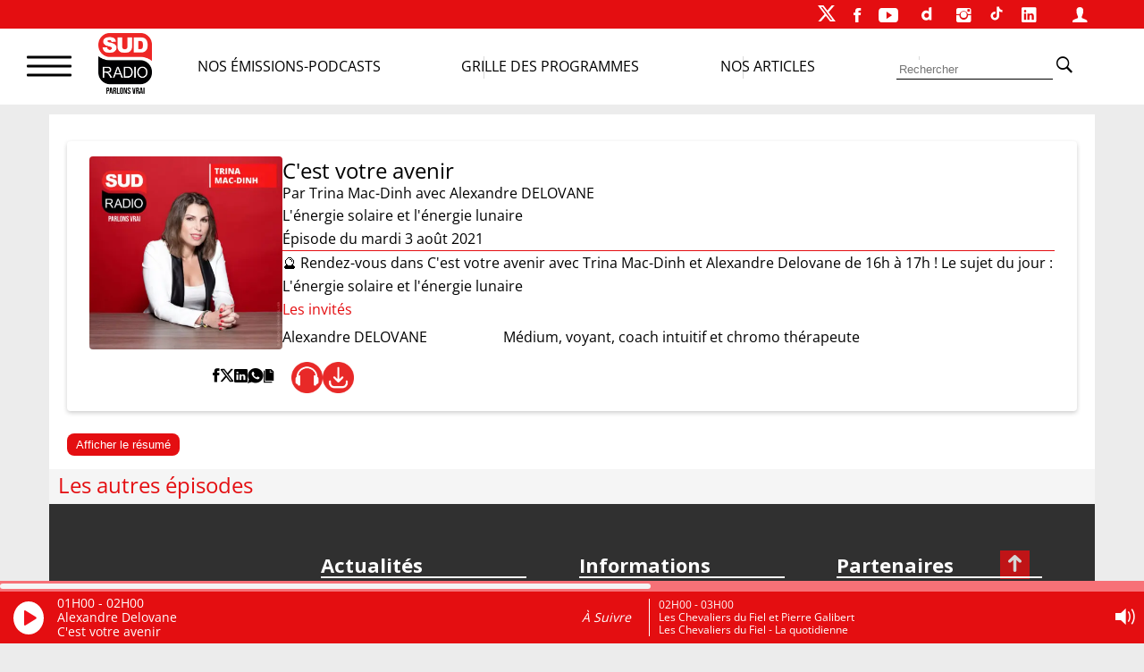

--- FILE ---
content_type: text/html; charset=UTF-8
request_url: https://www.sudradio.fr/emission/cest-votre-avenir-512
body_size: 21269
content:
<!DOCTYPE html>
<html lang="fr-FR">
<head>
        <script>
        !function(e,t,a,s){e[a]=e[a]||[],e[a].pauseAdRequests=1,e[t]=e[t]||[];var n=[],c=!1;!function e(){if(!s.body)return setTimeout(e,5);var t=s.createElement("iframe");t.style.cssText="display:none",t.name="__tcfapiLocator",s.body.appendChild(t)}(),e.addEventListener("message",function t(a){var s="string"==typeof a.data,n={};if(s)try{n=JSON.parse(a.data)}catch(c){}else n=a.data;var r="object"==typeof n&&null!==n?n.__tcfapiCall:null;r&&e.__tcfapi(r.command,r.version,function(e,t){var n={__tcfapiReturn:{returnValue:e,success:t,callId:r.callId}};a&&a.source&&a.source.postMessage&&a.source.postMessage(s?JSON.stringify(n):n,"*")},r.parameter)},!1),e.__tcfapi=e.__tcfapi||function(){var e=arguments,t=e[0];if(!e.length)return n;var a=function(t){"function"==typeof e[2]&&e[2](t)};switch(t){case"ping":a({gdprApplies:c,cmpLoaded:!1,cmpStatus:"stub"});break;case"setGdprApplies":c=!!e[3],a("set",!0);break;default:n.push(e)}},e.__tcfapi("addEventListener",2,function(a,s){e[t].push({event:"__tcfapi_"+a.eventStatus,cmpStatus:a.cmpStatus})})}(window,"dataLayer","adsbygoogle",document),function(e,t,a,s){e[a]=e[a]||[],e[a].pauseAdRequests=1,e[t]=e[t]||[];var n=[],c=!1;(function e(){if(!s.body)return setTimeout(e,5);var t=s.createElement("iframe");t.style.cssText="display:none",t.name="__tcfapiLocator",s.body.appendChild(t)})(),e.addEventListener("message",function t(a){var s="string"==typeof a.data,n={};if(s)try{n=JSON.parse(a.data)}catch(c){}else n=a.data;var r="object"==typeof n&&null!==n?n.__tcfapiCall:null;r&&e.__tcfapi(r.command,r.version,function(e,t){var n={__tcfapiReturn:{returnValue:e,success:t,callId:r.callId}};a&&a.source&&a.source.postMessage&&a.source.postMessage(s?JSON.stringify(n):n,"*")},r.parameter)},!1),e.__tcfapi=e.__tcfapi||function(){var e=arguments,t=e[0];if(!e.length)return n;var a=function(t){"function"==typeof e[2]&&e[2](t)};switch(t){case"ping":a({gdprApplies:c,cmpLoaded:!1,cmpStatus:"stub"});break;case"setGdprApplies":c=!!e[3],a("set",!0);break;default:n.push(e)}},e.__tcfapi("addEventListener",2,function(a,s){e[t].push({event:"__tcfapi_"+a.eventStatus,cmpStatus:a.cmpStatus})})}(window,"dataLayer","adsbygoogle",document),__tcfapi("addEventListener",2,function(e,t){t&&("cmploaded"===e.eventStatus||"useractioncomplete"===e.eventStatus||"tcloaded"===e.eventStatus)&&((adsbygoogle=window.adsbygoogle||[]).pauseAdRequests=0)});
    </script>


    <meta charset="UTF-8">
    <meta name="viewport" content="width=device-width, initial-scale=1">
    <link rel="stylesheet" href="https://cdn.jsdelivr.net/npm/swiper@11/swiper-bundle.min.css"/>
    <script src="https://cdn.jsdelivr.net/npm/swiper@11/swiper-bundle.min.js"></script>
    <script>
        var _paq = window._paq = window._paq || [];
        /* tracker methods like "setCustomDimension" should be called before "trackPageView" */
        _paq.push(['trackPageView']);
        _paq.push(['enableLinkTracking']);
        (function() {
            var u="https://matomo.sudradio.fr/";
            _paq.push(['setTrackerUrl', u+'matomo.php']);
            _paq.push(['setSiteId', '7']);
            _paq.push(['HeatmapSessionRecording::disable']);
            var d=document, g=d.createElement('script'), s=d.getElementsByTagName('script')[0];
            g.async=true; g.src=u+'matomo.js'; s.parentNode.insertBefore(g,s);
        })();
    </script>
    <meta name='robots' content='index, follow, max-image-preview:large, max-snippet:-1, max-video-preview:-1' />

	<!-- This site is optimized with the Yoast SEO plugin v26.6 - https://yoast.com/wordpress/plugins/seo/ -->
	<title>L&#039;énergie solaire et l&#039;énergie lunaire | C&#039;est votre avenir | ...</title>
	<meta name="description" content="🔮 Rendez-vous dans C&#039;est votre avenir avec Trina Mac-Dinh et Alexandre Delovane de 16h à 17h !
Le sujet du jour : L&#039;énergie solaire et l&#039;énergie lunaire" />
	<link rel="canonical" href="https://www.sudradio.fr/emission/cest-votre-avenir-512" />
	<meta property="og:locale" content="fr_FR" />
	<meta property="og:type" content="article" />
	<meta property="og:title" content="L&#039;énergie solaire et l&#039;énergie lunaire | C&#039;est votre avenir | ..." />
	<meta property="og:description" content="Trina Mac-Dinh s&#039;entoure des meilleurs mediums et coach intuitif pour répondre à VOS questions sur VOTRE avenir." />
	<meta property="og:url" content="https://www.sudradio.fr/emission/cest-votre-avenir-512" />
	<meta property="og:site_name" content="Sud Radio" />
	<meta property="article:publisher" content="https://www.facebook.com/SudRadioOfficiel" />
	<meta property="article:modified_time" content="2021-08-03T11:45:28+00:00" />
	<meta name="twitter:card" content="summary_large_image" />
	<meta name="twitter:site" content="@SudRadio" />
	<script type="application/ld+json" class="yoast-schema-graph">{"@context":"https://schema.org","@graph":[{"@type":"WebPage","@id":"https://www.sudradio.fr/emission/cest-votre-avenir-512","url":"https://www.sudradio.fr/emission/cest-votre-avenir-512","name":"L'énergie solaire et l'énergie lunaire","isPartOf":{"@id":"https://www.sudradio.fr/#website"},"datePublished":"2021-07-31T07:58:24+00:00","dateModified":"2021-08-03T11:45:28+00:00","description":"Trina Mac-Dinh s'entoure des meilleurs mediums et coach intuitif pour répondre à VOS questions sur VOTRE avenir.","breadcrumb":{"@id":"https://www.sudradio.fr/emission/cest-votre-avenir-512#breadcrumb"},"inLanguage":"fr-FR","potentialAction":[{"@type":"ReadAction","target":["https://www.sudradio.fr/emission/cest-votre-avenir-512"]}]},{"@type":"BreadcrumbList","@id":"https://www.sudradio.fr/emission/cest-votre-avenir-512#breadcrumb","itemListElement":[{"@type":"ListItem","position":1,"name":"Accueil","item":"https://www.sudradio.fr/"},{"@type":"ListItem","position":2,"name":"Épisodes","item":"https://www.sudradio.fr/emission"},{"@type":"ListItem","position":3,"name":"C'est votre avenir"}]},{"@type":"WebSite","@id":"https://www.sudradio.fr/#website","url":"https://www.sudradio.fr/","name":"Sud Radio","description":"Parlons Vrai ! Le direct, les podcasts et l’actualité partout et à tout instant !","publisher":{"@id":"https://www.sudradio.fr/#organization"},"potentialAction":[{"@type":"SearchAction","target":{"@type":"EntryPoint","urlTemplate":"https://www.sudradio.fr/?s={search_term_string}"},"query-input":{"@type":"PropertyValueSpecification","valueRequired":true,"valueName":"search_term_string"}}],"inLanguage":"fr-FR"},{"@type":"Organization","@id":"https://www.sudradio.fr/#organization","name":"Sud Radio","url":"https://www.sudradio.fr/","logo":{"@type":"ImageObject","inLanguage":"fr-FR","@id":"https://www.sudradio.fr/#/schema/logo/image/","url":"https://www.sudradio.fr/wp-content/uploads/2019/01/logo-radio.jpg","contentUrl":"https://www.sudradio.fr/wp-content/uploads/2019/01/logo-radio.jpg","width":541,"height":541,"caption":"Sud Radio"},"image":{"@id":"https://www.sudradio.fr/#/schema/logo/image/"},"sameAs":["https://www.facebook.com/SudRadioOfficiel","https://x.com/SudRadio","https://www.instagram.com/sudradioofficiel","https://fr.linkedin.com/company/sudradio","https://www.youtube.com/@SudRadioOfficiel?sub_confirmation=1","https://www.dailymotion.com/SUDRADIO","https://www.tiktok.com/@sudradio"]}]}</script>
	<!-- / Yoast SEO plugin. -->


<link rel='dns-prefetch' href='//www.sudradio.fr' />
<link rel="alternate" title="oEmbed (JSON)" type="application/json+oembed" href="https://www.sudradio.fr/wp-json/oembed/1.0/embed?url=https%3A%2F%2Fwww.sudradio.fr%2Femission%2Fcest-votre-avenir-512" />
<link rel="alternate" title="oEmbed (XML)" type="text/xml+oembed" href="https://www.sudradio.fr/wp-json/oembed/1.0/embed?url=https%3A%2F%2Fwww.sudradio.fr%2Femission%2Fcest-votre-avenir-512&#038;format=xml" />
<style id='wp-img-auto-sizes-contain-inline-css'>
img:is([sizes=auto i],[sizes^="auto," i]){contain-intrinsic-size:3000px 1500px}
/*# sourceURL=wp-img-auto-sizes-contain-inline-css */
</style>
<link rel='stylesheet' id='formidable-css' href='https://www.sudradio.fr/wp-content/plugins/formidable/css/formidableforms.css?ver=1218515' media='all' />
<style id='wp-block-library-inline-css'>
:root{--wp-block-synced-color:#7a00df;--wp-block-synced-color--rgb:122,0,223;--wp-bound-block-color:var(--wp-block-synced-color);--wp-editor-canvas-background:#ddd;--wp-admin-theme-color:#007cba;--wp-admin-theme-color--rgb:0,124,186;--wp-admin-theme-color-darker-10:#006ba1;--wp-admin-theme-color-darker-10--rgb:0,107,160.5;--wp-admin-theme-color-darker-20:#005a87;--wp-admin-theme-color-darker-20--rgb:0,90,135;--wp-admin-border-width-focus:2px}@media (min-resolution:192dpi){:root{--wp-admin-border-width-focus:1.5px}}.wp-element-button{cursor:pointer}:root .has-very-light-gray-background-color{background-color:#eee}:root .has-very-dark-gray-background-color{background-color:#313131}:root .has-very-light-gray-color{color:#eee}:root .has-very-dark-gray-color{color:#313131}:root .has-vivid-green-cyan-to-vivid-cyan-blue-gradient-background{background:linear-gradient(135deg,#00d084,#0693e3)}:root .has-purple-crush-gradient-background{background:linear-gradient(135deg,#34e2e4,#4721fb 50%,#ab1dfe)}:root .has-hazy-dawn-gradient-background{background:linear-gradient(135deg,#faaca8,#dad0ec)}:root .has-subdued-olive-gradient-background{background:linear-gradient(135deg,#fafae1,#67a671)}:root .has-atomic-cream-gradient-background{background:linear-gradient(135deg,#fdd79a,#004a59)}:root .has-nightshade-gradient-background{background:linear-gradient(135deg,#330968,#31cdcf)}:root .has-midnight-gradient-background{background:linear-gradient(135deg,#020381,#2874fc)}:root{--wp--preset--font-size--normal:16px;--wp--preset--font-size--huge:42px}.has-regular-font-size{font-size:1em}.has-larger-font-size{font-size:2.625em}.has-normal-font-size{font-size:var(--wp--preset--font-size--normal)}.has-huge-font-size{font-size:var(--wp--preset--font-size--huge)}.has-text-align-center{text-align:center}.has-text-align-left{text-align:left}.has-text-align-right{text-align:right}.has-fit-text{white-space:nowrap!important}#end-resizable-editor-section{display:none}.aligncenter{clear:both}.items-justified-left{justify-content:flex-start}.items-justified-center{justify-content:center}.items-justified-right{justify-content:flex-end}.items-justified-space-between{justify-content:space-between}.screen-reader-text{border:0;clip-path:inset(50%);height:1px;margin:-1px;overflow:hidden;padding:0;position:absolute;width:1px;word-wrap:normal!important}.screen-reader-text:focus{background-color:#ddd;clip-path:none;color:#444;display:block;font-size:1em;height:auto;left:5px;line-height:normal;padding:15px 23px 14px;text-decoration:none;top:5px;width:auto;z-index:100000}html :where(.has-border-color){border-style:solid}html :where([style*=border-top-color]){border-top-style:solid}html :where([style*=border-right-color]){border-right-style:solid}html :where([style*=border-bottom-color]){border-bottom-style:solid}html :where([style*=border-left-color]){border-left-style:solid}html :where([style*=border-width]){border-style:solid}html :where([style*=border-top-width]){border-top-style:solid}html :where([style*=border-right-width]){border-right-style:solid}html :where([style*=border-bottom-width]){border-bottom-style:solid}html :where([style*=border-left-width]){border-left-style:solid}html :where(img[class*=wp-image-]){height:auto;max-width:100%}:where(figure){margin:0 0 1em}html :where(.is-position-sticky){--wp-admin--admin-bar--position-offset:var(--wp-admin--admin-bar--height,0px)}@media screen and (max-width:600px){html :where(.is-position-sticky){--wp-admin--admin-bar--position-offset:0px}}

/*# sourceURL=wp-block-library-inline-css */
</style><style id='global-styles-inline-css'>
:root{--wp--preset--aspect-ratio--square: 1;--wp--preset--aspect-ratio--4-3: 4/3;--wp--preset--aspect-ratio--3-4: 3/4;--wp--preset--aspect-ratio--3-2: 3/2;--wp--preset--aspect-ratio--2-3: 2/3;--wp--preset--aspect-ratio--16-9: 16/9;--wp--preset--aspect-ratio--9-16: 9/16;--wp--preset--color--black: #000000;--wp--preset--color--cyan-bluish-gray: #abb8c3;--wp--preset--color--white: #ffffff;--wp--preset--color--pale-pink: #f78da7;--wp--preset--color--vivid-red: #cf2e2e;--wp--preset--color--luminous-vivid-orange: #ff6900;--wp--preset--color--luminous-vivid-amber: #fcb900;--wp--preset--color--light-green-cyan: #7bdcb5;--wp--preset--color--vivid-green-cyan: #00d084;--wp--preset--color--pale-cyan-blue: #8ed1fc;--wp--preset--color--vivid-cyan-blue: #0693e3;--wp--preset--color--vivid-purple: #9b51e0;--wp--preset--gradient--vivid-cyan-blue-to-vivid-purple: linear-gradient(135deg,rgb(6,147,227) 0%,rgb(155,81,224) 100%);--wp--preset--gradient--light-green-cyan-to-vivid-green-cyan: linear-gradient(135deg,rgb(122,220,180) 0%,rgb(0,208,130) 100%);--wp--preset--gradient--luminous-vivid-amber-to-luminous-vivid-orange: linear-gradient(135deg,rgb(252,185,0) 0%,rgb(255,105,0) 100%);--wp--preset--gradient--luminous-vivid-orange-to-vivid-red: linear-gradient(135deg,rgb(255,105,0) 0%,rgb(207,46,46) 100%);--wp--preset--gradient--very-light-gray-to-cyan-bluish-gray: linear-gradient(135deg,rgb(238,238,238) 0%,rgb(169,184,195) 100%);--wp--preset--gradient--cool-to-warm-spectrum: linear-gradient(135deg,rgb(74,234,220) 0%,rgb(151,120,209) 20%,rgb(207,42,186) 40%,rgb(238,44,130) 60%,rgb(251,105,98) 80%,rgb(254,248,76) 100%);--wp--preset--gradient--blush-light-purple: linear-gradient(135deg,rgb(255,206,236) 0%,rgb(152,150,240) 100%);--wp--preset--gradient--blush-bordeaux: linear-gradient(135deg,rgb(254,205,165) 0%,rgb(254,45,45) 50%,rgb(107,0,62) 100%);--wp--preset--gradient--luminous-dusk: linear-gradient(135deg,rgb(255,203,112) 0%,rgb(199,81,192) 50%,rgb(65,88,208) 100%);--wp--preset--gradient--pale-ocean: linear-gradient(135deg,rgb(255,245,203) 0%,rgb(182,227,212) 50%,rgb(51,167,181) 100%);--wp--preset--gradient--electric-grass: linear-gradient(135deg,rgb(202,248,128) 0%,rgb(113,206,126) 100%);--wp--preset--gradient--midnight: linear-gradient(135deg,rgb(2,3,129) 0%,rgb(40,116,252) 100%);--wp--preset--font-size--small: 13px;--wp--preset--font-size--medium: 20px;--wp--preset--font-size--large: 1.75rem;--wp--preset--font-size--x-large: 42px;--wp--preset--font-size--petit: 1rem;--wp--preset--font-size--moyen: 1.125rem;--wp--preset--font-size--très-large: clamp(1.75rem, 3vw, 2.25rem);--wp--preset--font-family--open-sans: Open Sans;--wp--preset--spacing--20: 0.44rem;--wp--preset--spacing--30: 0.67rem;--wp--preset--spacing--40: 1rem;--wp--preset--spacing--50: 1.5rem;--wp--preset--spacing--60: 2.25rem;--wp--preset--spacing--70: 3.38rem;--wp--preset--spacing--80: 5.06rem;--wp--preset--shadow--natural: 6px 6px 9px rgba(0, 0, 0, 0.2);--wp--preset--shadow--deep: 12px 12px 50px rgba(0, 0, 0, 0.4);--wp--preset--shadow--sharp: 6px 6px 0px rgba(0, 0, 0, 0.2);--wp--preset--shadow--outlined: 6px 6px 0px -3px rgb(255, 255, 255), 6px 6px rgb(0, 0, 0);--wp--preset--shadow--crisp: 6px 6px 0px rgb(0, 0, 0);}:root { --wp--style--global--content-size: 1140px;--wp--style--global--wide-size: 1140px; }:where(body) { margin: 0; }.wp-site-blocks > .alignleft { float: left; margin-right: 2em; }.wp-site-blocks > .alignright { float: right; margin-left: 2em; }.wp-site-blocks > .aligncenter { justify-content: center; margin-left: auto; margin-right: auto; }:where(.wp-site-blocks) > * { margin-block-start: 24px; margin-block-end: 0; }:where(.wp-site-blocks) > :first-child { margin-block-start: 0; }:where(.wp-site-blocks) > :last-child { margin-block-end: 0; }:root { --wp--style--block-gap: 24px; }:root :where(.is-layout-flow) > :first-child{margin-block-start: 0;}:root :where(.is-layout-flow) > :last-child{margin-block-end: 0;}:root :where(.is-layout-flow) > *{margin-block-start: 24px;margin-block-end: 0;}:root :where(.is-layout-constrained) > :first-child{margin-block-start: 0;}:root :where(.is-layout-constrained) > :last-child{margin-block-end: 0;}:root :where(.is-layout-constrained) > *{margin-block-start: 24px;margin-block-end: 0;}:root :where(.is-layout-flex){gap: 24px;}:root :where(.is-layout-grid){gap: 24px;}.is-layout-flow > .alignleft{float: left;margin-inline-start: 0;margin-inline-end: 2em;}.is-layout-flow > .alignright{float: right;margin-inline-start: 2em;margin-inline-end: 0;}.is-layout-flow > .aligncenter{margin-left: auto !important;margin-right: auto !important;}.is-layout-constrained > .alignleft{float: left;margin-inline-start: 0;margin-inline-end: 2em;}.is-layout-constrained > .alignright{float: right;margin-inline-start: 2em;margin-inline-end: 0;}.is-layout-constrained > .aligncenter{margin-left: auto !important;margin-right: auto !important;}.is-layout-constrained > :where(:not(.alignleft):not(.alignright):not(.alignfull)){max-width: var(--wp--style--global--content-size);margin-left: auto !important;margin-right: auto !important;}.is-layout-constrained > .alignwide{max-width: var(--wp--style--global--wide-size);}body .is-layout-flex{display: flex;}.is-layout-flex{flex-wrap: wrap;align-items: center;}.is-layout-flex > :is(*, div){margin: 0;}body .is-layout-grid{display: grid;}.is-layout-grid > :is(*, div){margin: 0;}body{padding-top: 0px;padding-right: 0px;padding-bottom: 0px;padding-left: 0px;}a:where(:not(.wp-element-button)){text-decoration: underline;}:root :where(.wp-element-button, .wp-block-button__link){background-color: #32373c;border-width: 0;color: #fff;font-family: inherit;font-size: inherit;font-style: inherit;font-weight: inherit;letter-spacing: inherit;line-height: inherit;padding-top: calc(0.667em + 2px);padding-right: calc(1.333em + 2px);padding-bottom: calc(0.667em + 2px);padding-left: calc(1.333em + 2px);text-decoration: none;text-transform: inherit;}.has-black-color{color: var(--wp--preset--color--black) !important;}.has-cyan-bluish-gray-color{color: var(--wp--preset--color--cyan-bluish-gray) !important;}.has-white-color{color: var(--wp--preset--color--white) !important;}.has-pale-pink-color{color: var(--wp--preset--color--pale-pink) !important;}.has-vivid-red-color{color: var(--wp--preset--color--vivid-red) !important;}.has-luminous-vivid-orange-color{color: var(--wp--preset--color--luminous-vivid-orange) !important;}.has-luminous-vivid-amber-color{color: var(--wp--preset--color--luminous-vivid-amber) !important;}.has-light-green-cyan-color{color: var(--wp--preset--color--light-green-cyan) !important;}.has-vivid-green-cyan-color{color: var(--wp--preset--color--vivid-green-cyan) !important;}.has-pale-cyan-blue-color{color: var(--wp--preset--color--pale-cyan-blue) !important;}.has-vivid-cyan-blue-color{color: var(--wp--preset--color--vivid-cyan-blue) !important;}.has-vivid-purple-color{color: var(--wp--preset--color--vivid-purple) !important;}.has-black-background-color{background-color: var(--wp--preset--color--black) !important;}.has-cyan-bluish-gray-background-color{background-color: var(--wp--preset--color--cyan-bluish-gray) !important;}.has-white-background-color{background-color: var(--wp--preset--color--white) !important;}.has-pale-pink-background-color{background-color: var(--wp--preset--color--pale-pink) !important;}.has-vivid-red-background-color{background-color: var(--wp--preset--color--vivid-red) !important;}.has-luminous-vivid-orange-background-color{background-color: var(--wp--preset--color--luminous-vivid-orange) !important;}.has-luminous-vivid-amber-background-color{background-color: var(--wp--preset--color--luminous-vivid-amber) !important;}.has-light-green-cyan-background-color{background-color: var(--wp--preset--color--light-green-cyan) !important;}.has-vivid-green-cyan-background-color{background-color: var(--wp--preset--color--vivid-green-cyan) !important;}.has-pale-cyan-blue-background-color{background-color: var(--wp--preset--color--pale-cyan-blue) !important;}.has-vivid-cyan-blue-background-color{background-color: var(--wp--preset--color--vivid-cyan-blue) !important;}.has-vivid-purple-background-color{background-color: var(--wp--preset--color--vivid-purple) !important;}.has-black-border-color{border-color: var(--wp--preset--color--black) !important;}.has-cyan-bluish-gray-border-color{border-color: var(--wp--preset--color--cyan-bluish-gray) !important;}.has-white-border-color{border-color: var(--wp--preset--color--white) !important;}.has-pale-pink-border-color{border-color: var(--wp--preset--color--pale-pink) !important;}.has-vivid-red-border-color{border-color: var(--wp--preset--color--vivid-red) !important;}.has-luminous-vivid-orange-border-color{border-color: var(--wp--preset--color--luminous-vivid-orange) !important;}.has-luminous-vivid-amber-border-color{border-color: var(--wp--preset--color--luminous-vivid-amber) !important;}.has-light-green-cyan-border-color{border-color: var(--wp--preset--color--light-green-cyan) !important;}.has-vivid-green-cyan-border-color{border-color: var(--wp--preset--color--vivid-green-cyan) !important;}.has-pale-cyan-blue-border-color{border-color: var(--wp--preset--color--pale-cyan-blue) !important;}.has-vivid-cyan-blue-border-color{border-color: var(--wp--preset--color--vivid-cyan-blue) !important;}.has-vivid-purple-border-color{border-color: var(--wp--preset--color--vivid-purple) !important;}.has-vivid-cyan-blue-to-vivid-purple-gradient-background{background: var(--wp--preset--gradient--vivid-cyan-blue-to-vivid-purple) !important;}.has-light-green-cyan-to-vivid-green-cyan-gradient-background{background: var(--wp--preset--gradient--light-green-cyan-to-vivid-green-cyan) !important;}.has-luminous-vivid-amber-to-luminous-vivid-orange-gradient-background{background: var(--wp--preset--gradient--luminous-vivid-amber-to-luminous-vivid-orange) !important;}.has-luminous-vivid-orange-to-vivid-red-gradient-background{background: var(--wp--preset--gradient--luminous-vivid-orange-to-vivid-red) !important;}.has-very-light-gray-to-cyan-bluish-gray-gradient-background{background: var(--wp--preset--gradient--very-light-gray-to-cyan-bluish-gray) !important;}.has-cool-to-warm-spectrum-gradient-background{background: var(--wp--preset--gradient--cool-to-warm-spectrum) !important;}.has-blush-light-purple-gradient-background{background: var(--wp--preset--gradient--blush-light-purple) !important;}.has-blush-bordeaux-gradient-background{background: var(--wp--preset--gradient--blush-bordeaux) !important;}.has-luminous-dusk-gradient-background{background: var(--wp--preset--gradient--luminous-dusk) !important;}.has-pale-ocean-gradient-background{background: var(--wp--preset--gradient--pale-ocean) !important;}.has-electric-grass-gradient-background{background: var(--wp--preset--gradient--electric-grass) !important;}.has-midnight-gradient-background{background: var(--wp--preset--gradient--midnight) !important;}.has-small-font-size{font-size: var(--wp--preset--font-size--small) !important;}.has-medium-font-size{font-size: var(--wp--preset--font-size--medium) !important;}.has-large-font-size{font-size: var(--wp--preset--font-size--large) !important;}.has-x-large-font-size{font-size: var(--wp--preset--font-size--x-large) !important;}.has-petit-font-size{font-size: var(--wp--preset--font-size--petit) !important;}.has-moyen-font-size{font-size: var(--wp--preset--font-size--moyen) !important;}.has-très-large-font-size{font-size: var(--wp--preset--font-size--très-large) !important;}.has-open-sans-font-family{font-family: var(--wp--preset--font-family--open-sans) !important;}
/*# sourceURL=global-styles-inline-css */
</style>

<link rel='stylesheet' id='pdfp-public-css' href='https://www.sudradio.fr/wp-content/plugins/pdf-poster/build/public.css?ver=2.3.1' media='all' />
<link rel='stylesheet' id='theme-my-login-css' href='https://www.sudradio.fr/wp-content/plugins/theme-my-login/assets/styles/theme-my-login.min.css?ver=7.1.14' media='all' />
<link rel='stylesheet' id='wpsl-styles-css' href='https://www.sudradio.fr/wp-content/plugins/wp-store-locator/css/styles.min.css?ver=2.2.261' media='all' />
<link rel='stylesheet' id='theme-css' href='https://www.sudradio.fr/wp-content/themes/sud-2023/style.css?ver=02.09' media='all' />
<link rel='stylesheet' id='sud_wp-polls-css' href='https://www.sudradio.fr/wp-content/themes/sud-2023/polls-css.css?ver=02.07' media='all' />
<script src="https://www.sudradio.fr/wp-includes/js/jquery/jquery.min.js?ver=3.7.1" id="jquery-core-js"></script>
<script src="https://www.sudradio.fr/wp-includes/js/jquery/jquery-migrate.min.js?ver=3.4.1" id="jquery-migrate-js"></script>
        <style>
                    </style>
<script>document.documentElement.className += " js";</script>
<noscript><style>.lazyload[data-src]{display:none !important;}</style></noscript><style>.lazyload{background-image:none !important;}.lazyload:before{background-image:none !important;}</style><style class='wp-fonts-local'>
@font-face{font-family:"Open Sans";font-style:normal;font-weight:400;font-display:fallback;src:url('https://www.sudradio.fr/wp-content/themes/sud-2023/assets/fonts/open-sans-v34-latin-regular.woff2') format('woff2');font-stretch:normal;}
</style>
<link rel="icon" href="https://www.sudradio.fr/wp-content/uploads/2019/06/cropped-favicon-32x32.png" sizes="32x32" />
<link rel="icon" href="https://www.sudradio.fr/wp-content/uploads/2019/06/cropped-favicon-192x192.png" sizes="192x192" />
<link rel="apple-touch-icon" href="https://www.sudradio.fr/wp-content/uploads/2019/06/cropped-favicon-180x180.png" />
<meta name="msapplication-TileImage" content="https://www.sudradio.fr/wp-content/uploads/2019/06/cropped-favicon-270x270.png" />
                <script defer src="https://securepubads.g.doubleclick.net/tag/js/gpt.js"></script>
            <script>
                var blocCarre = {}
                var blocLong = {}
                window.googletag = window.googletag || {cmd: []};
                googletag.cmd.push(function () {
                    googletag.defineSlot('/22186036340/TestHabillage', ['fluid'], 'admanager-habillage').addService(googletag.pubads());
                    //googletag.defineSlot('/22186036340/Habillage', ['fluid'], 'admanager-habillage').addService(googletag.pubads());
                    googletag.defineSlot('/22186036340/bandeau-haut', [728, 90], 'admanager-bandeau-haut').addService(googletag.pubads());
                    googletag.defineSlot('/22186036340/bandeau-haut', [320, 50], 'admanager-bandeau-phone').addService(googletag.pubads());
                    blocCarre = googletag.defineSlot('/22186036340/bloc-carre', [300, 250], 'admanager-bloc-carre').addService(googletag.pubads());
                    blocLong = googletag.defineSlot('/22186036340/bloc-long', [300, 600], 'admanager-bloc-long').addService(googletag.pubads());
                    googletag.pubads().enableSingleRequest();
                    googletag.enableServices();
                });
            </script>
        </head>

<body class="wp-singular emission-template-default single single-emission postid-254602 wp-embed-responsive wp-theme-sud-2023 sud_menu_fixe">
<div id="sud_container">
<!-- fin entête --><header class="header">
            <nav class="sud_barre_menu_entete">
            <ul id="menu-top-2023" class="menu"><li id="menu-item-447760" class="menu-item menu-item-type-custom menu-item-object-custom menu-item-447760"><a target="_blank" href="https://twitter.com/SudRadio"><div class="logo-x-blanc"></div></a></li>
<li id="menu-item-447759" class="menu-item menu-item-type-custom menu-item-object-custom menu-item-447759"><a target="_blank" href="https://fr-fr.facebook.com/SudRadioOfficiel/"><span class="ion-social-facebook"></span></a></li>
<li id="menu-item-447761" class="menu-item menu-item-type-custom menu-item-object-custom menu-item-447761"><a target="_blank" href="https://www.youtube.com/c/SudRadioyoutube?sub_confirmation=1"><span class="ion-social-youtube"></span></a></li>
<li id="menu-item-506319" class="menu-item menu-item-type-custom menu-item-object-custom menu-item-506319"><a href="https://www.dailymotion.com/SUDRADIO"><div class="sud_btn_daily"></div></a></li>
<li id="menu-item-447762" class="menu-item menu-item-type-custom menu-item-object-custom menu-item-447762"><a target="_blank" href="https://www.instagram.com/sudradioofficiel/"><span class="ion-social-instagram"></span></a></li>
<li id="menu-item-506320" class="menu-item menu-item-type-custom menu-item-object-custom menu-item-506320"><a href="https://www.tiktok.com/@sudradio"><div class="sud_btn_tiktok"></div></a></li>
<li id="menu-item-506318" class="menu-item menu-item-type-custom menu-item-object-custom menu-item-506318"><a href="https://www.linkedin.com/company/sudradio"><span class="ion-social-linkedin"></span></a></li>
<li id="menu-item-447764" class="menu-item menu-item-type-post_type menu-item-object-page menu-item-447764"><a href="https://www.sudradio.fr/se-connecter"><span class="ion-person"></span></a></li>
</ul>        </nav>

    
    <nav class="sud_barre_menu_body">
        <div id="sud_burger_link" class="ion-navicon-round" onclick="openMenuPopup()">
            <span class="burger-menu__line"></span>
            <span class="burger-menu__line"></span>
            <span class="burger-menu__line"></span>
        </div>
        <a href="https://www.sudradio.fr" class="sud_barre_menu_logo">
            <img src="[data-uri]" alt="Accueil" class="sud_logo_barre lazyload" data-src="https://www.sudradio.fr/wp-content/themes/sud-2023/assets/img/logo-fondblanc-parlons.png" decoding="async" data-eio-rwidth="433" data-eio-rheight="489"><noscript><img src="https://www.sudradio.fr/wp-content/themes/sud-2023/assets/img/logo-fondblanc-parlons.png" alt="Accueil" class="sud_logo_barre" data-eio="l"></noscript>        </a>
        <div class="menu-header">
            <a class="sud_barre_menu_nomobile" href="/emissions">Nos Émissions-Podcasts</a>
            <a class="sud_barre_menu_nomobile" href="/programmes">Grille des programmes</a>
            <a class="sud_barre_menu_nomobile" href="/actualites">Nos Articles</a>
        </div>

        <form class="sud_barre_menu_nomobile" method="get" action="https://www.sudradio.fr/" role="search">
            <input placeholder="Rechercher" value="" type="text" name="s"
                   class="sud_barre_cherche">
            <input type="hidden" name="orderby" value="post_date">
            <input type="hidden" name="order" value="desc">
            <button type="submit" class="sud_barre_cherche_bouton"><span class="ion-ios-search-strong"></span></button>
        </form>
        <a class="sud_barre_menu_mobile" href="/?s"><span class="ion-ios-search-strong"></span></a>
    </nav>
    <nav class="sud_barre_menu_mobile_texte">
        <a class="" href="/emissions">Podcasts</a>
        <a class="" href="/programmes">Grille</a>
        <a class="" href="/actualites">Articles</a>
    </nav>

    <div id="sud_pre_bruger" onclick="closeMenuPopup()">
        <div id="sud_menu_popup">
            <nav id="sud_menu_burger">
                <ul id="menu-burger-2024" class="menu"><li id="menu-item-760798" class="menu-item menu-item-type-post_type menu-item-object-page menu-item-760798"><a href="https://www.sudradio.fr/publicite">RÉGIE PUBLICITAIRE</a></li>
<li id="menu-item-517279" class="menu-item menu-item-type-post_type menu-item-object-page menu-item-517279"><a href="https://www.sudradio.fr/frequences">SUR QUELLE FREQUENCE NOUS ECOUTER ?</a></li>
<li id="menu-item-517278" class="menu-item menu-item-type-post_type menu-item-object-page menu-item-517278"><a href="https://www.sudradio.fr/programmes">LA GRILLE DES PROGRAMMES</a></li>
<li id="menu-item-517288" class="menu-item menu-item-type-custom menu-item-object-custom menu-item-has-children menu-item-517288"><a href="/emissions">LES EMISSIONS DE LA SEMAINE</a>
<ul class="sub-menu">
	<li id="menu-item-517289" class="menu-item menu-item-type-custom menu-item-object-custom menu-item-517289"><a href="/programme/legrandmatin">Le Grand Matin SUD RADIO</a></li>
	<li id="menu-item-517290" class="menu-item menu-item-type-custom menu-item-object-custom menu-item-517290"><a href="/programme/legrandmatin/leditopolitique">Les éditorialistes SUD RADIO</a></li>
	<li id="menu-item-517292" class="menu-item menu-item-type-custom menu-item-object-custom menu-item-517292"><a href="/programme/parlons-vrai-chez-bourdin-2">Parlons vrai chez Bourdin</a></li>
	<li id="menu-item-517293" class="menu-item menu-item-type-custom menu-item-object-custom menu-item-517293"><a href="/programme/le-10-heures-midi-media">Sud Radio Medias</a></li>
	<li id="menu-item-517295" class="menu-item menu-item-type-custom menu-item-object-custom menu-item-517295"><a href="/programme/andrebercoffdanstoussesetats">Bercoff dans tous ses états</a></li>
	<li id="menu-item-517296" class="menu-item menu-item-type-custom menu-item-object-custom menu-item-517296"><a href="/programme/brigitte-lahaie-sudradio">Brigitte Lahaie</a></li>
	<li id="menu-item-517298" class="menu-item menu-item-type-custom menu-item-object-custom menu-item-517298"><a href="/programme/les-vraies-voix-sud-radio">Les Vraies Voix</a></li>
	<li id="menu-item-517299" class="menu-item menu-item-type-custom menu-item-object-custom menu-item-517299"><a href="/programme/les-clefs-dune-vie">Les clefs d'une vie</a></li>
	<li id="menu-item-517297" class="menu-item menu-item-type-custom menu-item-object-custom menu-item-517297"><a href="/programme/a-votre-ecoute">A votre écoute</a></li>
	<li id="menu-item-517306" class="menu-item menu-item-type-custom menu-item-object-custom menu-item-517306"><a href="/programme/osez-entreprendre">Osez Entreprendre</a></li>
	<li id="menu-item-517305" class="menu-item menu-item-type-custom menu-item-object-custom menu-item-517305"><a href="/programme/osez-investir-2">Osez Investir</a></li>
	<li id="menu-item-517294" class="menu-item menu-item-type-custom menu-item-object-custom menu-item-517294"><a href="/programme/mettez-vous-d-accord">Mettez-vous d'accord</a></li>
</ul>
</li>
<li id="menu-item-517680" class="menu-item menu-item-type-custom menu-item-object-custom menu-item-has-children menu-item-517680"><a href="/emissions">LES EMISSIONS DU WEEK-END</a>
<ul class="sub-menu">
	<li id="menu-item-517300" class="menu-item menu-item-type-custom menu-item-object-custom menu-item-517300"><a href="/programme/le-grand-matin-samedi">Le Grand Matin week-end samedi</a></li>
	<li id="menu-item-517301" class="menu-item menu-item-type-custom menu-item-object-custom menu-item-517301"><a href="/programme/lheure-libre">L’heure Libre</a></li>
	<li id="menu-item-517302" class="menu-item menu-item-type-custom menu-item-object-custom menu-item-517302"><a href="/programme/sud-radio-on-parle-auto">On parle Auto</a></li>
	<li id="menu-item-517303" class="menu-item menu-item-type-custom menu-item-object-custom menu-item-517303"><a href="/programme/in-vino">In vino</a></li>
	<li id="menu-item-517307" class="menu-item menu-item-type-custom menu-item-object-custom menu-item-517307"><a href="/programme/ferniot-fait-le-marche">Ferniot fait le marché</a></li>
	<li id="menu-item-517308" class="menu-item menu-item-type-custom menu-item-object-custom menu-item-517308"><a href="/programme/en-toute-verite">En toute vérité</a></li>
	<li id="menu-item-517309" class="menu-item menu-item-type-custom menu-item-object-custom menu-item-517309"><a href="/programme/y-a-pas-dage">Y a pas d'age</a></li>
	<li id="menu-item-517310" class="menu-item menu-item-type-custom menu-item-object-custom menu-item-517310"><a href="/programme/cest-ca-la-france">C’est ça la France</a></li>
	<li id="menu-item-517311" class="menu-item menu-item-type-custom menu-item-object-custom menu-item-517311"><a href="/programme/lescoupsdecoeurdeslibraires">Le coup de coeur des libraires</a></li>
	<li id="menu-item-517312" class="menu-item menu-item-type-custom menu-item-object-custom menu-item-517312"><a href="/programme/le-numerique-pour-tous">Le numérique pour tous</a></li>
	<li id="menu-item-517313" class="menu-item menu-item-type-custom menu-item-object-custom menu-item-517313"><a href="/programme/la-france-a-decouvrir">La France à découvrir</a></li>
	<li id="menu-item-517314" class="menu-item menu-item-type-custom menu-item-object-custom menu-item-517314"><a href="/programme/cest-excellent">C’est excellent</a></li>
	<li id="menu-item-517315" class="menu-item menu-item-type-custom menu-item-object-custom menu-item-517315"><a href="/programme/destins-de-femmes">Destins de Femmes</a></li>
</ul>
</li>
<li id="menu-item-517280" class="menu-item menu-item-type-post_type menu-item-object-page menu-item-517280"><a href="https://www.sudradio.fr/emissions">PODCASTS</a></li>
<li id="menu-item-558413" class="menu-item menu-item-type-post_type menu-item-object-page menu-item-558413"><a href="https://www.sudradio.fr/nos-biographies">LES BIOGRAPHIES</a></li>
<li id="menu-item-642732" class="menu-item menu-item-type-post_type menu-item-object-page menu-item-642732"><a href="https://www.sudradio.fr/brigitte-lahaie-sud-radio">BRIGITTE LAHAIE</a></li>
<li id="menu-item-517281" class="menu-item menu-item-type-post_type menu-item-object-page menu-item-has-children menu-item-517281"><a href="https://www.sudradio.fr/la-radio-du-rugby">LA RADIO DU RUGBY / TOP 14 - PRO D2</a>
<ul class="sub-menu">
	<li id="menu-item-517714" class="menu-item menu-item-type-custom menu-item-object-custom menu-item-517714"><a href="/programme/au-coeur-de-la-melee-2">Lundi 20h - 21h - Au coeur de la mêlée</a></li>
	<li id="menu-item-517719" class="menu-item menu-item-type-custom menu-item-object-custom menu-item-517719"><a href="/programme/sud-radio-rugby">Vendredi 19h30 - 23h</a></li>
	<li id="menu-item-517721" class="menu-item menu-item-type-custom menu-item-object-custom menu-item-517721"><a href="/programme/sud-radio-rugby-2">Samedi 15h - 19h</a></li>
	<li id="menu-item-517718" class="menu-item menu-item-type-custom menu-item-object-custom menu-item-517718"><a href="/programme/sud-radio-rugby-6">Samedi 21h - 23h</a></li>
	<li id="menu-item-517725" class="menu-item menu-item-type-custom menu-item-object-custom menu-item-517725"><a href="/programme/sud-radio-rugby-4">Dimanche 21h - 23h</a></li>
	<li id="menu-item-518052" class="menu-item menu-item-type-custom menu-item-object-custom menu-item-518052"><a href="/programme/rugby-ecoxpert">Rugby ÉcoXpert</a></li>
	<li id="menu-item-517813" class="menu-item menu-item-type-custom menu-item-object-custom menu-item-517813"><a href="/programme/le-conseil-de-classe-du-top-14">Le Conseil de Classe du TOP 14</a></li>
	<li id="menu-item-518051" class="menu-item menu-item-type-custom menu-item-object-custom menu-item-518051"><a href="/programme/le-conseil-de-classe-de-la-pro-d2">Le Conseil de Classe de la Pro D2</a></li>
	<li id="menu-item-517743" class="menu-item menu-item-type-custom menu-item-object-custom menu-item-517743"><a href="/programme/le-conseil-de-classe-de-la-champions-cup">Le Conseil de Classe de la Champions Cup</a></li>
</ul>
</li>
<li id="menu-item-517282" class="menu-item menu-item-type-custom menu-item-object-custom menu-item-517282"><a href="https://www.sudradio.fr/sud-radio-la-radio-de-lauto">LA RADIO DE L'AUTO</a></li>
<li id="menu-item-517284" class="menu-item menu-item-type-post_type menu-item-object-page menu-item-517284"><a href="https://www.sudradio.fr/courses">COURSES HIPPIQUES - PRONOS - JOCKEYS DE LEGENDE</a></li>
<li id="menu-item-517285" class="menu-item menu-item-type-custom menu-item-object-custom menu-item-517285"><a href="https://www.sudradio.fr/programme/lhoroscope-sud-radio">HOROSCOPE</a></li>
<li id="menu-item-649183" class="menu-item menu-item-type-post_type menu-item-object-page menu-item-649183"><a href="https://www.sudradio.fr/sud-radio-faut-que-ca-change">Sud Radio, Faut que ça change !</a></li>
<li id="menu-item-517286" class="menu-item menu-item-type-custom menu-item-object-custom menu-item-517286"><a href="https://www.sudradio.fr/actualites">TOUTES LES INFOS / LE FIL ACTU</a></li>
<li id="menu-item-649179" class="menu-item menu-item-type-post_type menu-item-object-page menu-item-649179"><a href="https://www.sudradio.fr/trophee-de-la-meilleure-initiative-citoyenne">Trophée de la meilleure initiative citoyenne</a></li>
<li id="menu-item-524729" class="menu-item menu-item-type-taxonomy menu-item-object-category menu-item-524729"><a href="https://www.sudradio.fr/rubrique/ifop">SONDAGES IFOP FIDUCIAL / SUD RADIO</a></li>
<li id="menu-item-681655" class="menu-item menu-item-type-post_type menu-item-object-page menu-item-681655"><a href="https://www.sudradio.fr/qui-sommes-nous">QUI SOMMES-NOUS ?</a></li>
<li id="menu-item-517287" class="menu-item menu-item-type-post_type menu-item-object-page menu-item-517287"><a href="https://www.sudradio.fr/contact">NOUS CONTACTER</a></li>
</ul>            </nav>
            <div id="sud_menu_burger_bas">
                <a class="sud_menu_burger_bas_lien" href="/dossier-de-presse">Dossier de presse</a>
                <a class="sud_menu_burger_bas_lien" href="/publicite">Régie publicitaire</a>
            </div>
        </div>
    </div>

    <script>
        function openMenuPopup() {
            const noScroll = document.querySelector('body');
            const element = document.querySelector('#sud_burger_link');
            if (document.getElementById("sud_pre_bruger").style.display == "block") {

                element.classList.add('ion-navicon-round');
                element.classList.remove('ion-close');
                //   noScroll.classList.remove('no-scroll');
                document.getElementById("sud_pre_bruger").style.display = "none"
            } else {
                element.classList.add('ion-close');
                element.classList.remove('ion-navicon-round');
                //  noScroll.classList.add('no-scroll');
                document.getElementById("sud_pre_bruger").style.display = "block"
            }
        }

        // fonction appelée dans le plugin sud-ajax/sud-ajax-pageload-newtheme.js
        function closeMenuPopup() {

            const element = document.querySelector('#sud_burger_link');
            const noScroll = document.querySelector('body');

            element.classList.add('ion-navicon-round');
            noScroll.classList.remove('no-scroll');
            element.classList.remove('ion-close');
            document.getElementById("sud_pre_bruger").style.display = "none"
        }

        let sousMenu = document.querySelectorAll("li.menu-item-has-children")

        sousMenu.forEach(haschildren => {

            menu = haschildren.querySelector("a")

            const i = document.createElement('i');
            const a = document.createElement('a');
            i.classList.add('ion-chevron-right');
            a.setAttribute('id', 'sud_sous_menu');
            a.appendChild(i)
            menu.after(a)

            //var sousmenu = this.nextElementSibling;
            var sousmenu = haschildren.querySelector(".sub-menu")
            var sudsousmenu = haschildren.querySelector("#sud_sous_menu")

            a.addEventListener("click", function (e) {
                e.stopPropagation()

                const i = sudsousmenu.querySelector("i")

                if (sousmenu.style.display == 'block') {
                    i.classList.remove('ion-chevron-down');
                    i.classList.add('ion-chevron-right');
                    sousmenu.style.display = 'none'
                } else {
                    sousmenu.style.display = 'block'
                    i.classList.remove('ion-chevron-right');
                    i.classList.add('ion-chevron-down');
                }

            })

        });

    </script>
</header>

        <div class="sud_publicite_header">
        <div class="textwidget custom-html-widget"><div id="admanager-bandeau-haut"><script>
    googletag.cmd.push(function() { googletag.display('admanager-bandeau-haut'); });
  </script></div></div><div class="textwidget custom-html-widget"><div id="admanager-bandeau-phone" style="width: 320px; height: 50px;"><script>
    googletag.cmd.push(function() { googletag.display('admanager-bandeau-phone'); });</script></div></div>    </div>

<main id="sud_maincontent">
    <p class='quelle_page'>single-emission.php</p>
    <div id="sud_grille_unique">
                            <article id="sud_episode">

                <header class="sud_episode_header">
                    <div id="sud_episode_total">
                        <div id="sud_episode_image">
                            <img width="405" height="405" src="[data-uri]" class="sud_programme_thumbnail_image lazyload" alt="" decoding="async" fetchpriority="high"   data-src="https://www.sudradio.fr/wp-content/uploads/2022/09/Trina-Mac-Dinh-405x405.jpg" data-srcset="https://www.sudradio.fr/wp-content/uploads/2022/09/Trina-Mac-Dinh-405x405.jpg 405w, https://www.sudradio.fr/wp-content/uploads/2022/09/Trina-Mac-Dinh-540x540.jpg 540w, https://www.sudradio.fr/wp-content/uploads/2022/09/Trina-Mac-Dinh-175x175.jpg 175w, https://www.sudradio.fr/wp-content/uploads/2022/09/Trina-Mac-Dinh-768x768.jpg 768w, https://www.sudradio.fr/wp-content/uploads/2022/09/Trina-Mac-Dinh.jpg 1400w" data-sizes="auto" data-eio-rwidth="405" data-eio-rheight="405" /><noscript><img width="405" height="405" src="https://www.sudradio.fr/wp-content/uploads/2022/09/Trina-Mac-Dinh-405x405.jpg" class="sud_programme_thumbnail_image" alt="" decoding="async" fetchpriority="high" srcset="https://www.sudradio.fr/wp-content/uploads/2022/09/Trina-Mac-Dinh-405x405.jpg 405w, https://www.sudradio.fr/wp-content/uploads/2022/09/Trina-Mac-Dinh-540x540.jpg 540w, https://www.sudradio.fr/wp-content/uploads/2022/09/Trina-Mac-Dinh-175x175.jpg 175w, https://www.sudradio.fr/wp-content/uploads/2022/09/Trina-Mac-Dinh-768x768.jpg 768w, https://www.sudradio.fr/wp-content/uploads/2022/09/Trina-Mac-Dinh.jpg 1400w" sizes="(max-width: 405px) 100vw, 405px" data-eio="l" /></noscript>                            
<ul class="sud_gen_partage">
    <li class="sud_gen_partage_item">
        <a href="https://www.facebook.com/sharer/sharer.php?u=https://www.sudradio.fr/emission/cest-votre-avenir-512&#038;title=C&#039;est%20votre%20avenir" target="_blank" rel="nofollow" data-name="Partage"
           data-width="600" data-height="500">
            <i class="ion-social-facebook"></i>
        </a>
    </li>
    <li class="sud_gen_partage_item">
        <a href="http://twitter.com/share?text=🔮%20Rendez-vous%20dans%20C&#039;est%20votre%20avenir%20avec%20Trina%20Mac-Dinh%20et%20Alexandre%20Delovane%20de%2016h%20à%2017h%20!Le%20sujet%20du%20jour%20:%20L&#039;énergie%20solaire%20et%20l&#039;énergie%20lunaire&#038;url=https://www.sudradio.fr/?p=254602" target="_blank" rel="nofollow" data-name="Partage"
           data-width="600" data-height="500">
            <img src="[data-uri]" alt="logox" data-src="https://www.sudradio.fr/wp-content/themes/sud-2023/assets/img/twitter-x.svg" decoding="async" class="lazyload" /><noscript><img src="https://www.sudradio.fr/wp-content/themes/sud-2023/assets/img/twitter-x.svg" alt="logox" data-eio="l" /></noscript>
        </a>
    </li>
    <li class="sud_gen_partage_item">
        <a href="https://www.linkedin.com/shareArticle?mini=true&#038;url=https://www.sudradio.fr/emission/cest-votre-avenir-512" target="_blank" rel="nofollow" data-name="Partage"
           data-width="600" data-height="500">
            <i class="ion-social-linkedin"></i>
        </a>
    </li>
    <li class="sud_gen_partage_item">
        <a href="https://wa.me/?text=C%27est+votre+avenir+-+https://www.sudradio.fr/emission/cest-votre-avenir-512"
           target="_blank" rel="nofollow" data-name="Partage" data-width="600" data-height="500">
            <i class="ion-social-whatsapp"></i>
        </a>
    </li>
    <li class="sud_gen_partage_item">
        <a class="copy-link" title="Copier le lien dans le presse-papier"
           data-clipboard-text="https://www.sudradio.fr/emission/cest-votre-avenir-512" data-name="Partage">
            <i class="ion-ios-copy"></i>
        </a>
    </li>
</ul>
                        </div>
                        <div id="sud_episode_description">
                            <div itemprop="name" class="sud_episode_programme">
                                <a href="https://www.sudradio.fr/programme/sud-radio-cest-votre-avenir" itemprop="url">
                                    C'est votre avenir                                </a>
                            </div>
                                                            <h2 class="sud_episode_animateur">
                                    Par <a href="https://www.sudradio.fr/animateur/trina-mac-dinh" rel="tag">Trina Mac-Dinh</a>
                                                                            <span class="sud_episode_animateur_avec">
                                            avec Alexandre DELOVANE                                        </span>
                                                                    </h2>
                            

                            <h1 itemprop="name" class="sud_episode_titre">
                                L'énergie solaire et l'énergie lunaire                            </h1>

                                                            <time datetime="2021-08-03" itemprop="datePublished"
                                      class="sud_episode_date">
                                    Épisode du mardi 3 août 2021                                </time>
                                                        <hr class="sud_programme_trait">
                                                            <blockquote class="sud_episode_excerpt" itemprop="about">
                                    🔮 Rendez-vous dans C'est votre avenir avec Trina Mac-Dinh et Alexandre Delovane de 16h à 17h !
Le sujet du jour : L'énergie solaire et l'énergie lunaire                                </blockquote>
                                                                                        <div class="sud_episode_thematique">Les invités</div>
                                <aside class="sud_episode_invites">
                                                                            <div class="sud_episode_invite">
                                            <div class="sud_episode_invite_titre">Alexandre DELOVANE</div>
                                                                                            <div class="sud_episode_invite_bio">Médium, voyant, coach intuitif et chromo thérapeute</div>
                                                                                    </div>
                                                                        </table>
                                </aside>
                                                        
    <div class=" sud_podcast_actions--podcast" role="group" aria-label="Actions du podcast">
        
                    <a class="sud_btn_audio"
               href="#"
               onclick="lancePodcast('https://podcasts.sudradio.fr/sudaudio/audiodirect/ARCHIVES/2021/C_EST_VOTRE_AVENIR-2021-08-03.mp3','C\'est votre avenir','🔮 Rendez-vous dans C\'est votre avenir avec Trina Mac-Dinh et Alexandre Delovane de 16h à 17h !Le sujet du jour : L\'énergie solaire ...'); return false;"
               data-id="254602"
               data-url="https://podcasts.sudradio.fr/sudaudio/audiodirect/ARCHIVES/2021/C_EST_VOTRE_AVENIR-2021-08-03.mp3"
               title="Écouter le podcast"
               itemprop="audio"
               itemscope
               itemtype="https://schema.org/AudioObject"
            >
                <meta itemprop="embedURL" content="https://podcasts.sudradio.fr/sudaudio/audiodirect/ARCHIVES/2021/C_EST_VOTRE_AVENIR-2021-08-03.mp3">
            </a>
        
                    <a class="sud_btn_chargement"
               href="https://podcasts.sudradio.fr/sudownload/audiodirect/ARCHIVES/2021/C_EST_VOTRE_AVENIR-2021-08-03.mp3"
               title="Télécharger le podcast"
               itemprop="audio"
               itemscope
               itemtype="https://schema.org/AudioObject"
               rel="nofollow"
            >
                <meta itemprop="embedURL" content="https://podcasts.sudradio.fr/sudownload/audiodirect/ARCHIVES/2021/C_EST_VOTRE_AVENIR-2021-08-03.mp3">
            </a>
        

    </div>

                        </div>

                    </div>

                </header>

                
                <button id="sud_affiche">Afficher le résumé</button>
                <div id="sud_resume_contenu" class="sud_episode_contenu"  style="display: none" itemprop="description">
                    <p>Trina Mac-Dinh s'entoure des meilleurs mediums et coach intuitif pour répondre à VOS questions sur VOTRE avenir.</p>
                </div>
                <script>
                    let sudAffiche = document.getElementById("sud_affiche");
                    let sudEpisodeContenu = document.getElementById("sud_resume_contenu");
                    sudAffiche.addEventListener("click", () => {
                        if(getComputedStyle(sudEpisodeContenu).display != "none"){
                            sudAffiche.textContent = "Afficher le résumé";
                            sudEpisodeContenu.style.display = "none";
                        } else {
                            sudEpisodeContenu.style.display = "block";
                            sudAffiche.textContent = "Cacher le résumé";
                        }
                    })
                </script>

                                            </article>
        
            
    <aside class="sud_podcast_parsaison">
                    <div class="sud_saison">
                <div class="sud_saison_titre">Les autres épisodes</div>
                <div>&nbsp;<br></div>
            </div>

            
        
        
    </aside>

    </div>
        <script>
        // Script accordion on program page
        var acc = document.getElementsByClassName("accordion");
        var i;

        for (i = 0; i < acc.length; i++) {
            acc[i].addEventListener("click", function () {
                this.classList.toggle("active");
                var panel = this.nextElementSibling;
                if (panel.style.maxHeight) {
                    panel.style.maxHeight = null;
                } else {
                    panel.style.maxHeight = "100%";
                }
            });
        }
    </script>
</main>

<div class="srcolltop-wrapper">
    <button class="scrolltop" onclick="scrollToTop()" id="back-to-up" aria-label="Revenir en haut de page">
      <i class="ion-arrow-up-c" aria-hidden="true"></i>
    </button>
</div>
<footer class="footer">

    <div id="sud_footer" class="padding sud_footer">
        <aside id="text-3" class="widget_text">			<div class="textwidget"><p><a href="/"><img decoding="async" class="size-full wp-image-435013 alignnone lazyload" src="[data-uri]" alt="" width="100" height="114" data-src="/wp-content/uploads/2023/04/logo-transparent-100.png" data-eio-rwidth="100" data-eio-rheight="114" /><noscript><img decoding="async" class="size-full wp-image-435013 alignnone" src="/wp-content/uploads/2023/04/logo-transparent-100.png" alt="" width="100" height="114" data-eio="l" /></noscript></a></p>
<p><a class="btn-footer" href="/contact">Contactez nous<br />
</a></p>
<p>Un message, une question, une réaction, écrivez nous !</p>
</div>
		</aside><aside id="nav_menu-2" class="widget_nav_menu"><h5 class="%2$s"><span>Actualités<span></h5><nav class="menu-footer-actualites-container" aria-label="Actualités"><ul id="menu-footer-actualites" class="menu"><li id="menu-item-518904" class="menu-item menu-item-type-custom menu-item-object-custom menu-item-518904"><a href="https://www.sudradio.fr/programme/legrandmatin/leditopolitique">L'édito politique</a></li>
<li id="menu-item-72616" class="menu-item menu-item-type-taxonomy menu-item-object-category menu-item-72616"><a href="https://www.sudradio.fr/rubrique/sport-rugby/rugby">RUGBY</a></li>
<li id="menu-item-518907" class="menu-item menu-item-type-custom menu-item-object-custom menu-item-518907"><a href="https://www.sudradio.fr/programme/le-petit-dejeuner-politique-sudradio">L'invité politique</a></li>
<li id="menu-item-72613" class="menu-item menu-item-type-taxonomy menu-item-object-category menu-item-72613"><a href="https://www.sudradio.fr/rubrique/medias">MEDIAS</a></li>
<li id="menu-item-518908" class="menu-item menu-item-type-custom menu-item-object-custom menu-item-518908"><a href="https://www.sudradio.fr/courses">Les courses hippiques et pronostics</a></li>
<li id="menu-item-469198" class="menu-item menu-item-type-taxonomy menu-item-object-category menu-item-469198"><a href="https://www.sudradio.fr/rubrique/horoscope">HOROSCOPE</a></li>
<li id="menu-item-125754" class="menu-item menu-item-type-custom menu-item-object-custom menu-item-125754"><a href="/programme/sud-radio-a-votre-service/">Sud Radio à votre Service avec Fiducial</a></li>
</ul></nav></aside><aside id="nav_menu-4" class="widget_nav_menu"><h5 class="%2$s"><span>Informations<span></h5><nav class="menu-footer-informations-container" aria-label="Informations"><ul id="menu-footer-informations" class="menu"><li id="menu-item-389786" class="menu-item menu-item-type-post_type menu-item-object-page menu-item-389786"><a href="https://www.sudradio.fr/dossier-de-presse">Dossier de presse</a></li>
<li id="menu-item-681699" class="menu-item menu-item-type-post_type menu-item-object-page menu-item-681699"><a href="https://www.sudradio.fr/qui-sommes-nous">QUI SOMMES-NOUS ?</a></li>
<li id="menu-item-72620" class="menu-item menu-item-type-post_type menu-item-object-page menu-item-72620"><a href="https://www.sudradio.fr/publicite">Publicité</a></li>
<li id="menu-item-72621" class="menu-item menu-item-type-post_type menu-item-object-page menu-item-72621"><a href="https://www.sudradio.fr/mentions-legales">Mentions Légales</a></li>
<li id="menu-item-72619" class="menu-item menu-item-type-post_type menu-item-object-page menu-item-72619"><a href="https://www.sudradio.fr/conditions-generales-dutilisation-cgu">CGU</a></li>
<li id="menu-item-74302" class="menu-item menu-item-type-post_type menu-item-object-page menu-item-74302"><a href="https://www.sudradio.fr/recrutement">Nous rejoindre</a></li>
<li id="menu-item-76215" class="menu-item menu-item-type-post_type menu-item-object-page menu-item-privacy-policy menu-item-76215"><a rel="privacy-policy" href="https://www.sudradio.fr/politique-de-confidentialite">Politique de confidentialité</a></li>
<li id="menu-item-281605" class="menu-item menu-item-type-custom menu-item-object-custom menu-item-281605"><a href="/sitemap_index.xml">Sitemap</a></li>
<li id="menu-item-413736" class="menu-item menu-item-type-post_type menu-item-object-page menu-item-413736"><a href="https://www.sudradio.fr/archives-sud-radio">Archives Sud Radio</a></li>
<li id="menu-item-491683" class="menu-item menu-item-type-post_type menu-item-object-page menu-item-491683"><a href="https://www.sudradio.fr/archives-programmes-sud-radio">Archives Programmes</a></li>
<li id="menu-item-749974" class="menu-item menu-item-type-post_type menu-item-object-page menu-item-749974"><a href="https://www.sudradio.fr/reglement-jeu-sud-par-sms">Règlement jeux</a></li>
</ul></nav></aside><aside id="nav_menu-3" class="widget_nav_menu"><h5 class="%2$s"><span>Partenaires<span></h5><nav class="menu-menu-footer-partenaires-container" aria-label="Partenaires"><ul id="menu-menu-footer-partenaires" class="menu"><li id="menu-item-72622" class="menu-item menu-item-type-custom menu-item-object-custom menu-item-72622"><a target="_blank" href="https://www.fiducial.fr/">FIDUCIAL.FR</a></li>
<li id="menu-item-72623" class="menu-item menu-item-type-custom menu-item-object-custom menu-item-72623"><a target="_blank" href="https://www.lyoncapitale.fr/">LYONCAPITALE.FR</a></li>
<li id="menu-item-72625" class="menu-item menu-item-type-custom menu-item-object-custom menu-item-72625"><a target="_blank" href="https://www.olympique-et-lyonnais.com/">OLYMPIQUE-ET-LYONNAIS.COM</a></li>
</ul></nav></aside><aside id="text-2" class="widget_text"><h5 class="%2$s"><span>L&#039;application Iphone / Android<span></h5>			<div class="textwidget"><p><a class="btn-footer" href="/application-sud-radio">Téléchargez l'application</a></p>
</div>
		</aside><aside id="custom_html-14" class="widget_text widget_custom_html"><h5 class="%2$s"><span>Les cookies<span></h5><div class="textwidget custom-html-widget"><a href="javascript:openAxeptioCookies()">
Gestion des cookies
</a></div></aside>    </div>
    <p style="text-align: center;font-size:10px;margin: 10px">Crédit photos : &#169;Sud Radio / Pierre Olivier</p>

    <script type="speculationrules">
{"prefetch":[{"source":"document","where":{"and":[{"href_matches":"/*"},{"not":{"href_matches":["/wp-*.php","/wp-admin/*","/wp-content/uploads/*","/wp-content/*","/wp-content/plugins/*","/wp-content/themes/sud-2023/*","/*\\?(.+)"]}},{"not":{"selector_matches":"a[rel~=\"nofollow\"]"}},{"not":{"selector_matches":".no-prefetch, .no-prefetch a"}}]},"eagerness":"conservative"}]}
</script>
    <!-- Overlay de la pop-up -->
    <div id="popup-youtube" style="display:none; position:fixed; top:0; left:0; width:100%; height:100%; z-index:9999;">
        <!-- Contenu de la pop-up fixé en bas de l'écran avec animation -->
        <div id="popup-content" style="position:fixed; bottom:100px; left:50%; transform:translate(-50%, 100%); opacity:0; transition: transform 0.5s ease-out, opacity 0.5s ease-out; padding:20px; width:320px; background:#ececec; color:#000; border-radius:8px; text-align:center;">
            <!-- Bouton de fermeture (croix) en haut à droite -->
            <button id="fermer-popup" style="position:absolute; top:10px; right:10px; background:none; color:black;border:none; font-size:16px; cursor:pointer;">&times;</button>
            <div style="text-align:center; ">
<p style="font-weight: bold">
AUJOURD'HUI,  <br>
 <span style="color: red;font-size:24px;">1 000 000</span><br> ABONNÉS SUR YOUTUBE !
</p>
<p style="font-weight: bold">
MERCI DE VOTRE FIDÉLITE !<br>
</p>
<br>
<p  style="font-size:14px;">
Rejoignez Sud Radio sur Youtube maintenant pour faire partie de la communauté du "Parlons Vrai"
<br>
Abonnez-vous ici
<br>
Merci !
<br>
</p>
</div>

            <!-- Bouton d'abonnement YouTube -->
            <!-- Remplacez "nom_de_votre_chaine" par le nom de votre chaîne ou utilisez data-channelid avec l'ID de votre chaîne -->

            <script src="https://apis.google.com/js/platform.js"></script>
            <div class="g-ytsubscribe" data-channelid="UCESTwDXpoMgiYBHipMdKTkQ" data-layout="default" data-count="default"></div>

            <!-- Zone du compte à rebours -->
            <div id="popup-countdown" style="margin-top:5px; font-size:12px; color:#858f9b;"></div>

        </div>
    </div>

    <!-- Script en vanilla JavaScript -->
    <script>
        document.addEventListener("DOMContentLoaded", function() {
            dureePopup = 15// en secondes
            // Fonction pour créer un cookie avec une durée d'expiration en secondes
            function setCookie(name, value, seconds) {
                var expires = "";
                if (seconds) {
                    var date = new Date();
                    date.setTime(date.getTime() + (seconds * 1000));
                    expires = "; expires=" + date.toUTCString();
                }
                document.cookie = name + "=" + (value || "") + expires + "; path=/";
            }

            // Fonction pour lire un cookie
            function getCookie(name) {
                var nameEQ = name + "=";
                var ca = document.cookie.split(';');
                for (var i = 0; i < ca.length; i++) {
                    var c = ca[i].trim();
                    if (c.indexOf(nameEQ) === 0) return c.substring(nameEQ.length, c.length);
                }
                return null;
            }

            /***** CONFIGURATION DU NOMBRE D'ABONNÉS *****/
            // La variable newNbreAbo contient le nouveau nombre d'abonnés.
            newNbreAbo = 1000000;

            // Vérifier si la date actuelle se situe dans la période souhaitée
            var currentDate = new Date();
            var startDate = new Date("2025-02-06");
            var endDate = new Date("2025-03-17");

            //console.error(startDate)

            if (currentDate >= startDate && currentDate <= endDate) {
                // Récupérer le nombre d'abonnés stocké (cookie subscriberCount)
                var storedCountStr = getCookie('subscriberCount');
                var storedCount = storedCountStr ? parseInt(storedCountStr, 10) : null;

                if (storedCount === null) {
                    // Première visite : stocker la valeur actuelle sans afficher la pop-up
                    setCookie('subscriberCount', newNbreAbo, 30 * 24 * 60 * 60); // 30 jours
                    setTimeout(showPopup, 5000); // Afficher après 5 secondes
                } else {
                    // Afficher la pop-up uniquement si le nombre d'abonnés a augmenté ET qu'elle n'a pas déjà été affichée aujourd'hui
                    //if (newNbreAbo > storedCount) {
                    if (newNbreAbo > storedCount && !getCookie('popupDisplayed')) {
                        setTimeout(showPopup, 5000); // Afficher après 5 secondes
                        // Définir un cookie pour empêcher l'affichage multiple le même jour (24h)
                        setCookie('popupDisplayed', '1', 24 * 60 * 60);
                    }
                    // Mise à jour du cookie avec le nouveau nombre d'abonnés
                    setCookie('subscriberCount', newNbreAbo, 30 * 24 * 60 * 60);
                }
            }

            /***** FONCTION POUR AFFICHER LA POP-UP *****/
            function showPopup() {
                var overlay = document.getElementById('popup-youtube');
                var content  = document.getElementById('popup-content');
                var countdownElement = document.getElementById('popup-countdown');
                if (overlay && content) {
                    // Afficher l'overlay
                    overlay.style.display = "block";
                    // Forcer un reflow pour activer la transition CSS
                    content.offsetHeight;
                    // Faire glisser le contenu depuis le bas et augmenter l'opacité
                    content.style.transform = "translate(-50%, 0)";
                    content.style.opacity = "1";

                    // Initialiser et afficher le compte à rebours
                    var countdownTime = dureePopup;
                    countdownElement.textContent =  "Promis, dans " + countdownTime + " secondes, je disparais";

                    var countdownInterval = setInterval(function() {
                        countdownTime--;
                        if (countdownTime > 0) {
                            countdownElement.textContent = "Promis, dans " + countdownTime + " secondes, je disparais";
                            if (countdownTime == 1)
                                countdownElement.textContent = "Au revoir. ";
                        } else {
                            clearInterval(countdownInterval);
                        }
                    }, 1000);

                    // Après 10 secondes, fermer la pop-up avec une animation
                    setTimeout(function(){
                        content.style.transform = "translate(-50%, 100%)";
                        content.style.opacity = "0";
                        setTimeout(function(){
                            overlay.style.display = "none";
                        }, 500);
                    }, dureePopup * 1000);
                }
            }

         // Gestion de la fermeture de la pop-up

            var overlay = document.getElementById('popup-youtube');
            var closeButton = document.getElementById('fermer-popup');

            // Fermer la pop-up en cliquant sur la croix
            if (closeButton) {
                closeButton.addEventListener('click', function(e) {
                    e.stopPropagation(); // Empêcher la propagation pour éviter de fermer l'overlay aussi
                    if (overlay) {
                        overlay.style.display = "none";
                    }
                });
            }

            // Fermer la pop-up en cliquant sur l'overlay (hors du contenu)
            if (overlay) {
                overlay.addEventListener('click', function(e) {
                    if (e.target === overlay) {
                        overlay.style.display = "none";
                    }
                });
            }

        });
    </script>
    <script id="eio-lazy-load-js-before">
var eio_lazy_vars = {"exactdn_domain":"","skip_autoscale":0,"bg_min_dpr":1.1,"threshold":0,"use_dpr":1};
//# sourceURL=eio-lazy-load-js-before
</script>
<script src="https://www.sudradio.fr/wp-content/plugins/ewww-image-optimizer/includes/lazysizes.min.js?ver=831" id="eio-lazy-load-js" async data-wp-strategy="async"></script>
<script src="https://www.sudradio.fr/wp-content/plugins/sud-ajax/sud-ajax-pageload-newtheme.js?ver=1.0.3" id="sud_ajax_pageload_script-js"></script>
<script id="theme-my-login-js-extra">
var themeMyLogin = {"action":"","errors":[]};
//# sourceURL=theme-my-login-js-extra
</script>
<script src="https://www.sudradio.fr/wp-content/plugins/theme-my-login/assets/scripts/theme-my-login.min.js?ver=7.1.14" id="theme-my-login-js"></script>
<script id="wp-polls-js-extra">
var pollsL10n = {"ajax_url":"https://www.sudradio.fr/wp-admin/admin-ajax.php","text_wait":"Votre derni\u00e8re requ\u00eate est en cours de traitement. Veuillez patienter\u2026","text_valid":"Veuillez choisir une r\u00e9ponse valide au sondage.","text_multiple":"Nombre maximum de choix autoris\u00e9 :","show_loading":"1","show_fading":"1"};
//# sourceURL=wp-polls-js-extra
</script>
<script src="https://www.sudradio.fr/wp-content/plugins/wp-polls/polls-js.js?ver=2.77.3" id="wp-polls-js"></script>
<script src="https://www.sudradio.fr/wp-includes/js/clipboard.min.js?ver=2.0.11" id="clipboard-js"></script>
<script src="https://www.sudradio.fr/wp-content/themes/sud-2023/assets/js/axeptio.js?ver=6.9" id="axeptio-js"></script>
<script src="https://www.sudradio.fr/wp-content/themes/sud-2023/assets/js/script.js?ver=01.00" id="script-js"></script>
    <script type="text/javascript">
        jQuery(document).ready(function ($) {

            for (let i = 0; i < document.forms.length; ++i) {
                let form = document.forms[i];
				if ($(form).attr("method") != "get") { $(form).append('<input type="hidden" name="YrxIWLtiZVeHM" value="OyjLhuVQv7" />'); }
if ($(form).attr("method") != "get") { $(form).append('<input type="hidden" name="xLQrmOoWFbaE" value="_1gawjoO0HK]5lsx" />'); }
            }

            $(document).on('submit', 'form', function () {
				if ($(this).attr("method") != "get") { $(this).append('<input type="hidden" name="YrxIWLtiZVeHM" value="OyjLhuVQv7" />'); }
if ($(this).attr("method") != "get") { $(this).append('<input type="hidden" name="xLQrmOoWFbaE" value="_1gawjoO0HK]5lsx" />'); }
                return true;
            });

            jQuery.ajaxSetup({
                beforeSend: function (e, data) {

                    if (data.type !== 'POST') return;

                    if (typeof data.data === 'object' && data.data !== null) {
						data.data.append("YrxIWLtiZVeHM", "OyjLhuVQv7");
data.data.append("xLQrmOoWFbaE", "_1gawjoO0HK]5lsx");
                    }
                    else {
                        data.data = data.data + '&YrxIWLtiZVeHM=OyjLhuVQv7&xLQrmOoWFbaE=_1gawjoO0HK]5lsx';
                    }
                }
            });

        });
    </script>
	</footer>

<section id="sud_audio_player">
    
<div class="player_radio">

    <div id="barre_progression">

        <div id="barre_live">
            <div id="barre_avance"></div>
        </div>

        <input id="barre_podcast" type="range" min="0" max="100" value="0" class="styled-slider slider-progress">

    </div>

    <div class="donnees_player" >

        <div id="sud_play_btn">
            <i id="play_pause" class="ion-play"></i>
        </div>
        <div id="retour_direct"> Revenir <br>au direct </div>
        <div class="infos_live">
            <p id="live_heure_debut"></p>
            <p id="live_animateur"></p>
            <span id="live_title"></span>
        </div>

        <div id="infos_asuivre">

            <em class="asuivre_libelle">À Suivre </em>
            <dl id="asuivre_programme">
                <dd id="asuivre_heure"></dd>
                <dd id="asuivre_animateur"></dd>
                <dd id="asuivre_title"></dd>
            </dl>

        </div>

        <div id="duree_ecoute">
            <span id="duree_ecoulee"></span> / <span id="duree_total"></span>
        </div>

        <div id="volume_audio">
            <div id="volume_bouton" class="ion-volume-medium"></div>
            <div id="barre_volume">
                <input
                        id="sudID_volume"
                        type="range"
                        min="0"
                        max="1"
                        value="1"
                        step="0.01"
                />
            </div>
        </div>
    </div>
</div>
<script>

    const playerAudioLive = new Audio("https://live.sudradio.fr/sudradio")
    const playerAudioPodcast = document.createElement('audio')

    let invites = ""
    let liveList = []
    let liveTime = null
    let titre = ""
    let description = ""
    let tempsIntervalle = 60000 //60000 = 1 minute
    const barreVolume = document.querySelector("#barre_volume")
    const range = document.querySelector("#sudID_volume")

    let currentAudio = 'live'

    //Podcast
    let isPlayingPodcast = false
    let updateTimer;

    function initPlayer() {
        const playBtn = document.querySelector("#sud_play_btn")

        playBtn.addEventListener('click', function () {
            aiguillagePlayer()
        })

        document.querySelector("#volume_bouton").addEventListener('click', function () {
            toggleVolume()
        });
    }

    function directPlayPause() {
        const directPlayPauseIon = document.querySelector("#direct_play_pause_ion")
        currentAudio = 'live'

        if (directPlayPauseIon.classList.contains("ion-play")) {
            playLivePodcast()
        } else {
            stopLivePausePodcast()
        }
    }

    function aiguillagePlayer() {
        const btnPlayPause = document.querySelector("#play_pause")

        if (btnPlayPause.classList.contains("ion-play")) {
            playLivePodcast()
        } else {
            stopLivePausePodcast()
        }
    }

    initPlayer()

    async function chargerLiveradio() {
        try {
            const response = await fetch('/liveradio.json');
            if (!response.ok) {
                throw new Error(`Erreur HTTP : ${response.status}`);
            }
            const data = await response.json();
            //console.error("Données chargées :", data);
            liveList = []
            liveList.push(data)
            invites = ""
            if (liveList[0].invites.length > 0) {
                invites = " avec " + liveList[0].invites.map(invite => invite._sud_invite).join(', ')
            }

            if (typeof widgetSudDirectRradio !== 'undefined') {
                //console.error("widgetSudDirectRradio")
                showLiveData()
            }
            changeBottombar()

        } catch (error) {
            console.error("Erreur lors du chargement du JSON :", error);
        }
    }

    async function getLiveData() {

        if (liveList.length === 0) {
            await chargerLiveradio()
        } else {
            const timestamp = Math.round(Date.now()/ 1000)
            const fin = liveList[0].timestampFin
            if (timestamp >= fin) {
                await chargerLiveradio()
            }
        }
        refreshSeekLive()
    }

    getLiveData()
    setInterval(getLiveData, tempsIntervalle)

    // lorsque l'on va sur un autre onglet et revient: rafraichir les données
    addEventListener('focus', () => {
        getLiveData()
    });

    function playLivePodcast() {
        const btnPlayPause = document.querySelector("#play_pause")
        const seekPodcast = document.querySelector("#barre_podcast")
        const seekLive = document.querySelector("#barre_live")
        const time = document.querySelector("#duree_ecoute")
        const direct = document.querySelector("#retour_direct")
        const asuivre = document.querySelector("#infos_asuivre")
        const hDebut = document.querySelector("#live_heure_debut")
        const directPlayPause = document.querySelector("#direct_play_pause")
        const directPlayPauseMobile = document.querySelector("#direct_play_pause_mobile")

        //console.error(directPlayPause)

        resetDisplayBtnPlayPause()

        if (currentAudio == 'live') {
            seekLive.style.display = "block"
            asuivre.style.display = "flex"
            hDebut.style.display = "block"
            if (directPlayPause !== null) {
                directPlayPause.innerHTML = '<i id="direct_play_pause_ion" class="ion-pause"></i><span class="direct_texte">ARRÊTER</span>'
            }
            if (directPlayPauseMobile !== null) {
                directPlayPauseMobile.innerHTML = '<i id="direct_play_pause_mobile_ion" class="ion-pause"></i><span class="direct_texte">ARRÊTER</span>'
            }
            seekPodcast.style.display = "none"
            time.style.display = "none"
            direct.style.display = "none"
            playerAudioPodcast.pause()
            playerAudioLive.play()
        } else {
            if (directPlayPause !== null) {
                directPlayPause.innerHTML = '<i id="direct_play_pause_ion" class="ion-play"></i><span class="direct_texte">Écouter</span>'
            }
            if (directPlayPauseMobile !== null) {
                directPlayPauseMobile.innerHTML = '<i id="direct_play_pause_mobile_ion" class="ion-play"></i><span class="direct_texte">Écouter</span>'
            }
            seekLive.style.display = "none"
            asuivre.style.display = "none"
            hDebut.style.display = "none"
            seekPodcast.style.display = "block"
            time.style.display = "flex"
            direct.style.display = "flex"
            playerAudioLive.pause()
            playerAudioPodcast.play()
            isPlayingPodcast = true;
            direct.addEventListener('click', function () {
                //console.error("retour_direct")
                currentAudio = 'live'
                playLivePodcast()
            })
            setPodcastTimer()
        }

        if (btnPlayPause.classList.contains("ion-play")) {
            btnPlayPause.classList.remove("ion-play")
            btnPlayPause.classList.add("ion-pause")
        }

        changeBottombar()
    }

    function stopLivePausePodcast() {

        const btnPlayPause = document.querySelector("#play_pause");
        const directPlayPause = document.querySelector("#direct_play_pause")
        const directPlayPauseMobile = document.querySelector("#direct_play_pause_mobile")

        if (currentAudio == 'live') {
            if (directPlayPause !== null) {
                directPlayPause.innerHTML = '<i id="direct_play_pause_ion" class="ion-play"></i><span class="direct_texte">Écouter</span>'
            }
            if (directPlayPauseMobile !== null) {
                directPlayPauseMobile.innerHTML = '<i id="direct_play_pause_mobile_ion" class="ion-play"></i><span class="direct_texte">Écouter</span>'
            }
            playerAudioLive.pause()
        } else {
            playerAudioPodcast.pause()
            isPlayingPodcast = false;
        }

        btnPlayPause.classList.remove("ion-pause")
        btnPlayPause.classList.add("ion-play")
    }

    function changeBottombar() {
        if (currentAudio === "podcast") {
            document.querySelector("#live_animateur").innerText = titre
            document.querySelector("#live_title").innerText = description
        } else {
            //console.error("changeBottombar")
            document.querySelector("#live_animateur").innerText = liveList[0].animateur
            document.querySelector("#live_title").innerText = liveList[0].title
            document.querySelector("#live_heure_debut").innerHTML = '<span>' + liveList[0].heuredebut + '</span> - <span>' + liveList[0].heurefin + '</span>'
            document.querySelector("#asuivre_title").innerHTML = liveList[0]['apres'].title
            document.querySelector("#asuivre_animateur").innerHTML = liveList[0]['apres'].animateur
            document.querySelector("#asuivre_heure").innerHTML = liveList[0]['apres'].heuredebut + ' - ' + liveList[0]['apres'].heurefin
        }
        //console.error(liveList[0])
    }

    function refreshSeekLive() {
        const seek = document.querySelector("#barre_live")
        const timestamp = Math.round(Date.now()/ 1000);
        const debut = liveList[0].timestampDeb
        const fin = liveList[0].timestampFin
        const tempsEcoule = timestamp - debut
        const tempsTotal  = fin - debut
        //console.error(`${tempsEcoule} / ${tempsTotal}`)
        seek.style.width = tempsEcoule*100 / tempsTotal + '%';
    }


    // point d'entrée podcast
    function lancePodcast(url, animateur, programme) {
        const fiducapmobile = document.querySelector("#sud_player_fiducapmobile")
        if (fiducapmobile != null) {
            fiducapmobile.style.display = "block"
        }

        titre = animateur.replace(/doubleqoute/g, '"')
        description = programme.replace(/doubleqoute/g, '"')

        currentAudio = 'podcast'
        loadPodcast(url)
        playLivePodcast()
    }

    function loadPodcast(url) {
        resetValues();
        playerAudioPodcast.src = url;
        playerAudioPodcast.load();
        updateTimer = setInterval(setPodcastTimeline, 10);
        //console.log('chargement podcast ' + url)
    }

    function resetValues() {
        document.querySelector("#duree_ecoulee").innerHTML = "00:00"
        document.querySelector("#duree_total").innerHTML = "00:00"
        //seek_slider.value = 0;
    }

    function setPodcastTimeline() {
        const seekPodcast = document.querySelector("#barre_podcast")
        if (!isNaN(playerAudioPodcast.duration)) {
            let audioTime = Math.round(playerAudioPodcast.currentTime);
            let audioLength = Math.round(playerAudioPodcast.duration)

            seekPodcast.style.setProperty('--value', audioTime)
            seekPodcast.style.setProperty('--min', 0)
            seekPodcast.style.setProperty('--max', audioLength)

            seekPodcast.max = audioLength
            seekPodcast.value = audioTime
            seekPodcast.oninput = function () {
                playerAudioPodcast.currentTime = this.value
            }
        }
    }

    function setPodcastTimer() {
        updateTimer = setInterval(function () {
            if (!isNaN(playerAudioPodcast.duration)) {

                let currentMinutes = Math.floor(playerAudioPodcast.currentTime / 60);
                let currentSeconds = Math.floor(playerAudioPodcast.currentTime - currentMinutes * 60);
                let durationMinutes = Math.floor(playerAudioPodcast.duration / 60);
                let durationSeconds = Math.floor(playerAudioPodcast.duration - durationMinutes * 60);

                if (currentSeconds < 10) {
                    currentSeconds = "0" + currentSeconds;
                }
                if (durationSeconds < 10) {
                    durationSeconds = "0" + durationSeconds;
                }
                if (currentMinutes < 10) {
                    currentMinutes = "0" + currentMinutes;
                }
                if (durationMinutes < 10) {
                    durationMinutes = "0" + durationMinutes;
                }

                document.querySelector("#duree_ecoulee").innerHTML = currentMinutes + ":" + currentSeconds;
                document.querySelector("#duree_total").innerHTML = durationMinutes + ":" + durationSeconds;
            }
        }, 1000);
    }

    /**
     * Gestion du volume
     */

    playerAudioLive.volume = range.value
    range.addEventListener("change", function () {
        playerAudioLive.volume = range.value
    })

    function toggleVolume() {
        var self = this;
        var display = (barreVolume.style.display === 'block') ? 'none' : 'block';
        setTimeout(function () {
            barreVolume.style.display = display;
        }, (display === 'block') ? 0 : 500);
        barreVolume.className = (display === 'block') ? 'fadein' : 'fadeout';
    }

    playerAudioPodcast.volume = range.value
    range.addEventListener("change", function () {
        playerAudioPodcast.volume = range.value
    });

    playerAudioPodcast.addEventListener('error', function failed(e) {
        alert('Impossible de lire le podcast.')
        console.error(e)
        resetDisplayBtnPlayPause()
    })

    playerAudioPodcast.addEventListener("loadstart", () => {
        const btnPlayPause = document.querySelector("#play_pause");
        btnPlayPause.classList.remove("ion-pause")
        btnPlayPause.classList.remove("ion-play")
        btnPlayPause.classList.add("ion-loop")
        document.querySelector("#sud_play_btn").classList.add("rotate")
    })

    playerAudioPodcast.addEventListener("canplay", () => {
        const btnPlayPause = document.querySelector("#play_pause");
        btnPlayPause.classList.remove("ion-loop")
        document.querySelector("#sud_play_btn").classList.remove("rotate")
        btnPlayPause.classList.add("ion-pause")
    })
    playerAudioPodcast.addEventListener("ended", () => {
        resetDisplayBtnPlayPause()
    });

    function resetDisplayBtnPlayPause() {
        const btnPlayPause = document.querySelector("#play_pause");
        document.querySelector("#sud_play_btn").classList.remove("rotate")
        btnPlayPause.classList.remove("ion-loop")
        btnPlayPause.classList.remove("ion-pause")
        btnPlayPause.classList.add("ion-play")

        const seekPodcast = document.querySelector("#barre_podcast")
        // TODO : background
        seekPodcast.value = 0
        seekPodcast.min = 0
        seekPodcast.max = 0
    }

</script>
<style>

    #barre_progression {
        color: white;
        background-color: #f77177;
        height: 12px;
    }

    #barre_live {
        width: 100%;
        height: 6px;
        border-radius: 5px;
        background: none;
        outline: none;
        transition: opacity .2s;
    }

    #barre_avance {
        position: relative;
        width: 100%;
        height: 6px;
        top: 3px;
        border-radius: 5px;
        background: whitesmoke;
        outline: none;
        transition: opacity .2s;
    }

    #barre_podcast {
        border: none;
        padding: 0;
        margin: 0;
        width: 100%;
        background-color: #f77177;
        display: none;
    }

    /*generated with Input range slider CSS style generator (version 20211225)
        https://toughengineer.github.io/demo/slider-styler*/

    input[type=range].styled-slider {
        height: 10px;
        -webkit-appearance: none;
    }

    /*progress support*/
    input[type=range].styled-slider.slider-progress {
        --range: calc(var(--max) - var(--min));
        --ratio: calc((var(--value) - var(--min)) / var(--range));
        --sx: calc(0.5 * 2em + var(--ratio) * (100% - 2em));
    }

    input[type=range].styled-slider:focus {
        outline: none;
    }

    /*webkit*/
    input[type=range].styled-slider::-webkit-slider-thumb {
        -webkit-appearance: none;
        width: 14px;
        height: 14px;
        border-radius: 1em;
        background: white;
        border: none;
        box-shadow: 0 0 2px black;
        margin-top: -4px;
    }

    input[type=range].styled-slider::-webkit-slider-runnable-track {
        height: 6px;
        border: none;
        border-radius: 0.5em;
        background: #f77177;
        box-shadow: none;
    }

    input[type=range].styled-slider::-webkit-slider-thumb:active {
        background: #E40E11;
    }

    input[type=range].styled-slider:active::-webkit-slider-runnable-track {
        background: #f5f5f5;
        border-color: #c1c1c1;
    }

    input[type=range].styled-slider.slider-progress::-webkit-slider-runnable-track {
        background: linear-gradient(white, white) 0/var(--sx) 100% no-repeat, #f77177;
    }

    input[type=range].styled-slider.slider-progress:active::-webkit-slider-runnable-track {
        background: linear-gradient(#c1c1c1, #c1c1c1) 0/var(--sx) 100% no-repeat, #f5f5f5;
    }

    /*mozilla*/
    input[type=range].styled-slider::-moz-range-thumb {
        width: 14px;
        height: 14px;
        border-radius: 1em;
        background: white;
        border: none;
        box-shadow: 0 0 2px black;
    }

    input[type=range].styled-slider::-moz-range-track {
        height: 6px;
        border-radius: 1em;
        border: none;
        background: #f77177;
        box-shadow: none;
    }

    #barre_progression .thumb {
        display: none;
    }

    input[type=range].styled-slider:active::-moz-range-track {
        background: #f77177;
    }

    input[type=range].styled-slider.slider-progress::-moz-range-track {
        background: linear-gradient(white, white) 0/var(--sx) 100% no-repeat, #f77177;
    }

    input[type=range].styled-slider.slider-progress:active::-moz-range-track {
        background: linear-gradient(#bdb8b8, #bdb8b8) 0/var(--sx) 100% no-repeat, #f77177;
    }

    /*ms edge*/
    input[type=range].styled-slider::-ms-fill-upper {
        background: transparent;
        border-color: transparent;
    }

    input[type=range].styled-slider::-ms-fill-lower {
        background: transparent;
        border-color: transparent;
    }

    input[type=range].styled-slider::-ms-thumb {
        width: 2em;
        height: 2em;
        border-radius: 1em;
        background: white;
        border: none;
        box-shadow: 0 0 2px black;
        margin-top: 0;
        box-sizing: border-box;
    }

    input[type=range].styled-slider::-ms-track {
        height: 1em;
        border-radius: 0.5em;
        background: #f77177;
        border: none;
        box-shadow: none;
        box-sizing: border-box;
    }

    /* input[type=range].styled-slider::-ms-thumb:hover {
         background: #0061c3;
     }

     input[type=range].styled-slider:hover::-ms-track {
         background: #e5e5e5;
         border-color: #9a9a9a;
     }*/

    input[type=range].styled-slider::-ms-thumb:active {
        background: #E40E11;
    }

    input[type=range].styled-slider:active::-ms-track {
        background: #f5f5f5;
        border-color: #c1c1c1;
    }

    input[type=range].styled-slider.slider-progress::-ms-fill-lower {
        height: max(calc(1em - 1px - 1px), 0px);
        border-radius: 0.5em 0 0 0.5em;
        margin: -1px 0 -1px -1px;
        background: white;
        border: 1px solid #b2b2b2;
        border-right-width: 0;
    }

    /* input[type=range].styled-slider.slider-progress:hover::-ms-fill-lower {
         background: #0061c3;
         border-color: #9a9a9a;
     }*/

    input[type=range].styled-slider.slider-progress:active::-ms-fill-lower {
        background: #E40E11;
        border-color: #c1c1c1;
    }

    .donnees_player {
        padding-top: 5px;
        color: white;
        background-color: #E40E11;
        font-size: 14px;
        line-height: 1.2;
        display: flex;
        align-items: center;
    }

    #play_pause:hover {
        cursor: pointer;
        /*background-color: black;
        color:white;*/
    }

    #play_pause {
        border-radius: 50%;
        font-size: 22px;
        background-color: white;
        color: #f1121c;
        margin: 0 5px;
    }


    .rotate {
        animation: rotation 2s infinite linear;
    }

    @keyframes rotation {
        from {
            transform: rotate(0deg);
        }
        to {
            transform: rotate(360deg);
        }
    }

    #infos_asuivre {
        flex: 1;
        max-width: 50%;
        margin-left: auto;
        margin-right: 20px;
        display: flex;
        align-items: center;
    }

    #asuivre_programme {
        border-left: 1px solid #fff;
        padding-left: 10px;
        font-size: 11px;
    }

    .infos_live {
        flex: 1;
        margin-right: 10px;
    }

    #live_animateur {
        
    }

    #retour_direct:hover {
        cursor: pointer;
        /* background-color: black;*/
    }

    #retour_direct {
        padding: 0 10px;
        
        display: none;
    }


    #volume_bouton {
        font-size: 30px;
        cursor: pointer;
    }

    #barre_volume {
        position: absolute;
        right: 0px;
        top: -25px;
        display: none;
        height: 40px;
        width: 170px;
        background-color: #f77177;
        border-radius: 10px;
    }

    #sudID_volume {
        position: absolute;
        right: 0;
        top: 50%;
        transform: translateY(-50%);
    }

    #barre_volume .thumb {
        display: none;
    }

    /* Fade-In */
    .fadeout {
        animation: fadeout 0.5s;
    }

    .fadein {
        animation: fadein 0.5s;
    }

    @keyframes fadein {
        from {
            opacity: 0;
        }
        to {
            opacity: 1;
        }
    }

    @keyframes fadeout {
        from {
            opacity: 1;
        }
        to {
            opacity: 0;
        }
    }

    .asuivre_libelle, #volume_audio, #duree_ecoute {
        display: none;
    }

    .donnees_player {
        padding-top: 5px;
        color: white;
        background-color: #E40E11;
        font-size: 12px;
        line-height: 1.2;
        display: flex;
        align-items: center;
    }

    .infos_asuivre {
        font-size: 12px;
    }

    /* } @media screen and (max-width: 480px) {*/
    #sud_play_btn {
        margin: 0 10px;
        padding: 0;
        display: flex;
    }

    .ion-loop {
        padding: 2px 7px 0 7px;
    }

    .ion-pause {
        padding: 2px 10px;
    }

    .ion-play {
        padding: 2px 6px 0 9px;
    }


    @media screen and (min-width: 780px) {

        .asuivre_libelle, #volume_audio, #duree_ecoute {
            display: block;
        }
        #asuivre_programme {
            padding-left: 10px;
            font-size: 12px;
            margin: 0 20px;
        }


        .donnees_player{
            font-size: 14px;
        }
        #duree_ecoute {
            flex: unset;
            max-width: 50%;
            margin-left: auto;
            margin-right: 20px;
            display: none;
            align-items: center;
        }

        #volume_audio {
            margin-right: 10px;
        }

        .infos_asuivre {
            font-size: 14px;
        }

        #sud_play_btn {
            padding: 10px;
            margin: 0;
            display: block;
        }

        #play_pause {
            padding: 3px 8px 4px 12px;
        }

        .ion-loop {
            padding: 2px 10px;
        }

        .ion-pause {
            padding: 3px 10px 3px 12px !important;
        }

        .ion-play {
            padding: 5px 5px 0 10px;
        }
    }
    @media only screen and (min-width: 1024px) {

    }
</style></section>

</div> <!-- #sud_container -->
</body>
</html>


--- FILE ---
content_type: text/html; charset=utf-8
request_url: https://accounts.google.com/o/oauth2/postmessageRelay?parent=https%3A%2F%2Fwww.sudradio.fr&jsh=m%3B%2F_%2Fscs%2Fabc-static%2F_%2Fjs%2Fk%3Dgapi.lb.en.OE6tiwO4KJo.O%2Fd%3D1%2Frs%3DAHpOoo_Itz6IAL6GO-n8kgAepm47TBsg1Q%2Fm%3D__features__
body_size: 158
content:
<!DOCTYPE html><html><head><title></title><meta http-equiv="content-type" content="text/html; charset=utf-8"><meta http-equiv="X-UA-Compatible" content="IE=edge"><meta name="viewport" content="width=device-width, initial-scale=1, minimum-scale=1, maximum-scale=1, user-scalable=0"><script src='https://ssl.gstatic.com/accounts/o/2580342461-postmessagerelay.js' nonce="b6uVW7mse8vvIimvRSeg2A"></script></head><body><script type="text/javascript" src="https://apis.google.com/js/rpc:shindig_random.js?onload=init" nonce="b6uVW7mse8vvIimvRSeg2A"></script></body></html>

--- FILE ---
content_type: text/css
request_url: https://www.sudradio.fr/wp-content/themes/sud-2023/style.css?ver=02.09
body_size: 280
content:
/*
Theme Name: sud-2023
Theme URI: https://www.sudradio.fr
Author: Sud Radio
Requires at least: WordPress 6.0
Version: 2023.03
Mobile first : les médias query seront appliquées pour les écrans > 900px
Taille mini sur portable 360px-640px
*/

@import "assets/css/fonts.css?ver=02.09";
@import "assets/css/ionicons.min.css?ver=02.09";

@import "assets/css/variables-init.css?ver=02.09";
@import "assets/css/general.css?ver=02.08";

@import "assets/css/barre-menu.css?ver=02.09";

@import "assets/css/page-programmes.css?ver=02.09";
@import "assets/css/podcast.css?ver=02.09";

@import "assets/css/single-emission.css?ver=02.09";
@import "assets/css/single-programme.css?ver=02.09";

@import "assets/css/emission.css?ver=02.09";

@import "assets/css/footer.css?ver=02.09";
@import "assets/css/header.css?ver=02.09";

@import "assets/css/single.css?ver=02.09";
@import "assets/css/archive.css?ver=02.09";
@import "assets/css/contact.css?ver=02.09";

@import "/wp-content/plugins/siteorigin-panels/css/front-flex.min.css?ver=2.29.3";

--- FILE ---
content_type: text/css
request_url: https://www.sudradio.fr/wp-content/themes/sud-2023/assets/css/variables-init.css?ver=02.09
body_size: 467
content:
/*
   Les variables ne fonctionnent pas dans les medias queries
   large: 1170px
   Rupture: 900px (menu haut plein)
   mobileplus: 577px
   Taille mini sur portable 360px-640px
    */

:root{
    --largeur-ecran : 1170px;
    --largeur-mobile : 900px;
    --couleur-primaire: #E40E11 ;
    --couleur-secondaire: #E40E11 ;
    --couleur-lien: black;
    --couleur-hover: black;
    --couleur-gris0:#818181;
    --couleur-gris1: rgba(200, 200, 200, 0.3);
    --background-externe : #ececec;
    --background-interne : #F5F5F5;
    /* --hauteur-barremenu: 213px; */
    --hauteur-barremenu: 148px;
    --footer-bg: #303030;
    --footer-lien: white;
    --lien-visited: #2b7220;
    --scrollbar-bg: #D7D6D6A5;
    --scrollbar-couleur: white;

    --opensans : "Open Sans", sans-serif;
    --inter : "Inter", sans-serif;
    --transition : all .35s ease;

    --taille0: 24px;
    --taille1: 20px;
    --taille2: 18px;
    --taille3: 16px;
    --taille9: 12px;

    --taillewph2: 22px;
    --taillewph3: 20px;
    --taillewph4: 18px;
    --taillewph5: 16px;

    --lineheightwph2: 28px;
    --lineheight-taille0: 30px;


}

@media screen and (min-width:780px) {
    :root{
        --taille0: 28px;
        --taille1: 24px;
        --taille2: 22px;
        --taille3: 20px;
        --taille4: 18px;
        --taille9: 14px;

        --taillewph2: 28px;
        --taillewph3: 26px;
        --taillewph4: 24px;
        --taillewph5: 22px;

        --lineheightwph2: 36px;
        --lineheight-taille0: 36px;


    }
}

--- FILE ---
content_type: text/css
request_url: https://www.sudradio.fr/wp-content/themes/sud-2023/assets/css/general.css?ver=02.08
body_size: 3116
content:
body,
html {
    font-size: 14px;
    font-family: "Open Sans";
    line-height: 22px;
    background-color: var(--background-externe);
}

img {
    height: auto;
    max-width: 100%;
    border-radius: 4px;
}

* {
    margin: 0;
    padding: 0;
    box-sizing: border-box;
}

a {
    text-decoration: none !important;
    color: var(--couleur-lien);
}

a:hover {
    color: var(--couleur-hover);
}

a:visited {
    color: var(--couleur-lien);
}

ul {
    list-style: none;
}

h2, h3, h4, h5 {
    margin: 10px 0 5px 0;

}
h2 {
    line-height: 1.55em;
}

h2,h3,h4 , h1 {
    display: block;
    font-size: initial;
    font-weight: normal;
    margin-block-start: 0;
    margin-block-end: 0;
}
.sud_menu_fixe{
    padding-top: 115px;
}
.sud_publicite_header {
    max-width: var(--largeur-ecran);
    margin: 0 auto;
    text-align: center;
}
.sud_publicite_background{
    display: none;
}
#admanager-bandeau-haut{
   display: none;
}
#admanager-bandeau-phone{
    margin: 10px auto;
}
.logo-x-blanc {
    background-image: url('../img/twitter-blanc.svg');
    background-position: center;
    background-size: contain;
    width: 16px;
    height: 16px;
    margin-top: 2px;
    font-weight: bold;
}
.sud_btn_tiktok {
    background-image: url('../img/tiktok.svg');
    background-position: center;
    background-size: contain;
    width: 16px;
    height: 13px;
    margin-top: 3px;
}

.sud_waveform_blanc {
    background-image: url('../img/waveanime.gif');
    background-position: center;
    background-repeat: no-repeat;
    background-size: contain;
    width: 30px;
    height: 20px;
    margin-top: 5px;
    margin-left: 5px;
}
.sud_btn_audio, .sud_btn_chargement, .sud_btn_video{
    background-position: center;
    background-repeat: no-repeat;
    background-size: contain;
    width: 35px;
    height: 35px;
}
.sud_btn_audio{
    background-image: url('../img/pictoaudio.png');
}
.sud_btn_chargement{
    background-image: url('../img/pictotelechargement.png');
}
.sud_btn_video{
    background-image: url('../img/pictovideo.png');
}
.sud_btn_daily{
    background-image: url('../img/Dailymotion.svg');
    background-position: center;
    background-size: contain;
    width: 25px;
    height: 20px;
}

#sud_container {

}

#sud_maincontent {
    width: 100%;
    max-width: var(--largeur-ecran);
}

#sud_grille_unique {

}

#sud_grille_droite {
    margin-left: auto;
    margin-right: auto;
    background-color: white;
    padding: 15px;
    border-radius: 4px;
}

.sud_finfloat {
    clear: both;
}

#sud_site_main {
}

.sud_gen_pubadsense {
    overflow: hidden;
    margin-bottom: 10px;
}

.quelle_page {
    display: none;
    font-size: 12px;
    padding: 2px;
    margin: 0;
    background-color: #00a32a;
}


#sud_audio_player {
    background-color: var(--couleur-primaire);
    bottom: 0;
    color: #fff;
    line-height: 1.3;
    position: fixed;
    padding-bottom: 5px;
    /*min-height: 88px;*/
    width: 100%;
    z-index: 2;
}

/* PAGINATION  */

.sud_gen_pagination {
    display: flex;
    justify-content: center;
    align-items: center;
    margin: 20px;
}
.sud_gen_pagination_chevron{
    padding: 10px;
}
 .sud_gen_pagination_number {
     font-size: var(--taille3);
     padding: 7px 10px;
}
.sud_gen_pagination_number_active {
    font-size: var(--taille2);
    background-color: var(--couleur-primaire);
    padding: 4px 10px;
    border-radius: 50px;
}

.sud_gen_pagination_number_active a, .sud_gen_pagination_number_active a:visited{
    color: white;
}

/* ARROW SLIDER  */
.swiper-button-prev,
.swiper-button-next {
    background-color: rgba(255, 255, 255, 0.5);
    height: 40px;
    width: 40px;
    border-radius: 10px;
    transition: all .35s ease;
    text-align: center;
    padding-top: 7px;
}

.swiper-button-prev:hover,
.swiper-button-next:hover {
    background-color: rgba(255, 255, 255, 0.9);
    transition: all .35s ease;
}

.swiper-button-prev:after,
.swiper-button-next:after {
    color: var(--couleur-primaire);
    font-size: var(--taille0);
}

/* SCROLLTOP */
.scrolltop {
    position: fixed;
    bottom: 10%;
    right: 10%;
    border: none;
    background-color: var(--couleur-primaire);
    opacity: .8;
    padding: 0 9px;
    color: white;
    font-size: var(--taille0);
    cursor: pointer;
}

/* BTN Voir plus */
.btn-see-more__wrapper.mobile {
    display: none;
}

.btn-see-more__wrapper.desktop {
    display: flex;
    justify-content: flex-end;
    align-items: center;
}

.btn-see-more__wrapper .btn-see-more {

    color: #000;
    opacity: .5;
    display: flex;
    align-items: center;
    transition: all .35s ease;
    text-transform: uppercase;
}

.btn-see-more__wrapper .btn-see-more:hover {
    color: var(--couleur-primaire);
    transition: all .35s ease;
}

.btn-see-more__wrapper .btn-see-more svg {
    margin-left: 10px;
    transition: all .35s ease;
}

.btn-see-more__wrapper .btn-see-more:hover svg {
    margin-left: 15px;
    transition: all .35s ease;
}

.btn-see-more__wrapper .btn-see-more svg path {
    fill: #000;
    fill-opacity: 0.5;
    transition: all .35s ease;
}

.btn-see-more__wrapper .btn-see-more:hover svg path {
    fill: var(--couleur-primaire);
    fill-opacity: 0.5;
    transition: all .35s ease;
}

.sud_gen_h1_archive_title {
    text-align: center;
    font-size: var(--taille0);
    color: var(--couleur-primaire);
    margin: 20px 0;
    line-height: var(--lineheight-taille0);
    text-transform: uppercase;
}

/* page.php les balises viennent de wordpress */
.sud_gen_page_article {
    margin: 10px;
    padding: 10px;
    background-color: white;
    border-radius: 4px;
}

.sud_gen_page_article h2, .so-widget-sow-editor h2 {
    font-size: var(--taillewph2);
    line-height: var(--lineheightwph2);
    font-weight: bold;
    color: black;
}

.sud_gen_page_article h3, .so-widget-sow-editor h3 {
    font-size: var(--taillewph3);
    color: black;
}

.sud_gen_page_article h4, .so-widget-sow-editor h4 {
    font-size: var(--taillewph4);
    color: black;
}

.sud_gen_page_article h5, .so-widget-sow-editor h5 {
    font-size: var(--taillewph5);
    color: black;
}

.sud_gen_page_article img {
    border-radius: 4px;
}

.sud_gen_page_article ul {
    display: block;
    list-style-type: disc;
    margin-block-start: 1em;
    margin-block-end: 1em;
    margin-inline-start: 0px;
    margin-inline-end: 0px;
    padding-inline-start: 40px;
}

.sud_gen_page_article ol {
    display: block;
    list-style-type: decimal;
    margin-block-start: 1em;
    margin-block-end: 1em;
    margin-inline-start: 0px;
    margin-inline-end: 0px;
    padding-inline-start: 40px;
}

.sud_gen_page_article p {
    display: block;
    margin-block-start: 1em;
    margin-block-end: 1em;
    margin-inline-start: 0px;
    margin-inline-end: 0px;
}

.sud_gen_page_article a, .textwidget a, .sud_archive_description a{
    color: var(--couleur-secondaire);
}
.so-panel .textwidget
{
    margin: 5px;
    background-color: white;
    border-radius: 4px;
}

/* TV DIRECT */

 .sud_tv_direct {
 position: relative;
 width: 100%;
 overflow: hidden;
 padding-top: 56.25%; /* 16:9 Aspect Ratio */
     border-radius: 20px;
 }

.sud_tv_direct_responsive_iframe {
          position: absolute;
          top: 0;
          left: 0;
          bottom: 0;
          right: 0;
          width: 100%;
          height: 100%;
          border: none;
}

/* FOOTER */
.footer a.btn-footer {
    background-color: #fff;
    border-radius: 8px;
    border-style: none;
    box-sizing: border-box;
    color: #000;
    cursor: pointer;
    display: inline-block;
    font-size: 17px;
    font-weight: 500;
    height: 43px;
    width: 100%;
    list-style: none;
    margin: 0;
    outline: none;
    padding: 10px 5px;
    position: relative;
    text-align: center;
    text-decoration: none;
    transition: color 100ms;
    vertical-align: baseline;
    user-select: none;
    -webkit-user-select: none;
    touch-action: manipulation;
}


/* sharepage */
.sud_gen_partage {
    display: flex;
    justify-content: flex-end;
    gap: 10px;
    margin: 10px;
    font-size: 20px;
    align-items: baseline;
}

.sud_gen_partage_item {

}

/* Post-related-posts */
.sud_gen_related {
    background-color: white;
    margin: 10px 0;
    padding: 10px;
    border-radius: 4px;
}

.sud_gen_related_titre {
    font-size: var(--taille2);
    color: var(--couleur-primaire);
    text-transform: uppercase;
    margin: 10px 0 15px 0;
}

.sud_gen_related_liste {
    display: flex;
    flex-direction: column;
}

.sud_gen_related_liste_img_container {
    border-radius: 10px;
    transition: all ease-in-out .35s;
    margin-right: 10px;
    min-width: 185px;
}

.sud_gen_related_liste_img_container img {
    border-radius: 4px;

}

.sud_gen_related_liste_item_url {

}

/* Search */
.sud_gen_search_head {
    margin: 20px 10px;
    padding: 10px;
    background-color: white;
    border-radius: 4px;
}
.sud_gen_type{
    color: var(--couleur-primaire);
    text-transform: uppercase;
}
.sud_search_form {
    margin: 20px 0 10px 0;
}

.sud_gen_search_container {
    display: flex;
    flex-wrap: wrap;
    flex-direction: column;
}

.sud_gen_search_item {
    display: flex;
    flex-direction: column-reverse;
    gap: 15px;
    background-color: #fff;
    border-radius: 4px;
    margin: 10px;
    padding: 20px;
}

.sud_gen_search_item_titre {

}

.sud_gen_search_item_img .sud_image {
    max-width: 400px;
    height: 200px;
    background-position: center;
    border-radius: 4px;
}

.sud_gen_search_input {
    line-height: var(--lineheightwph2);
    border-block: unset;
    background-color: var(--couleur-gris1);
    padding-left: 5px;
    width: 60%;
}
.sud_gen_search_button, .tml-button{
    text-transform: uppercase;
    line-height: var(--lineheightwph2);
    border: none;
    color: #fff ;
    background-color: var(--couleur-primaire);
    padding: 0 10px;
    border-radius: 4px;
}
.sud_gen_404{
    margin: 30px 20px;
    padding: 30px 10px;
    background-color: white;
    border-radius: 4px;
}
.sud_gen_404 h1{
    margin: 30px 0;
    text-align: center;
    font-size: 50px;
    color: var(--couleur-primaire);
}
.sud_gen_404 h4{
    margin: 40px 0;
    text-align: center;
    font-size: var(--taille1);
}

/* clipboard */
.copy-link {
    cursor: pointer;
}
/* Site origin */
.sow-image-container {
    margin: 10px;
}
.siteorigin-widget-tinymce{
    margin: 10px;
    padding: 10px;
    background-color: white;
    border-radius: 4px;
}
.siteorigin-widget-tinymce p{
    margin: 0;
    padding: 15px 10px;
}
.siteorigin-widget-tinymce table{
    border-spacing: 0;
    width: 100%;
}
.siteorigin-widget-tinymce th{
    text-align: left;
    border-bottom: 2px solid rgba(0, 0, 0, 0.3);

    padding: 15px 0;
}
.siteorigin-widget-tinymce td {
    padding: 15px 0;
    border-bottom: 1px solid rgba(0, 0, 0, 0.2);
    border-collapse: initial;
    border-radius: 0;
}
.panel-grid.panel-no-style {
    align-items: center !important;
    justify-content: space-around !important;
}

@media screen and (max-width: 780px) {
    .widget_media_image {
        margin: 0px 0px 0px 0px;
        text-align: center;
        max-width: 90%;
        margin-right: auto !important;
        margin-left: auto !important;
    }
}
/* Wordpress */

.attachment-medium {
    border-radius: 0;
    min-width: 100%;
    max-width:100%;
  /*  object-fit: cover;
    height: 300px !important;*/
}

.thumbnail-description, .wp-caption-text {
    font-size: 10px;
    line-height: 14px;
}
.wp-caption p {
    margin: 0 !important;
}
.thumbnail-large img {
    border-radius: 4px;
}

.widget_custom_html,
.widget_categories,
.widget_rss,
.widget_tag_cloud,
.widget_archive {
    margin-bottom: 20px;
}

.alignleft {
    float: left;
    margin: 5px 20px 20px 0;
}

.tagcloud {
    padding-bottom: 20px;
    line-height: 1.9rem;
}
.tagcloud a, .cat-item a {
    background-color: var(--couleur-gris1);
    color: var(--couleur-primaire);
    padding: 3px 8px;
    white-space: nowrap;
    letter-spacing: 0.02em;
    font-weight: bold;
    font-size: 12px !important;
    border-radius: 4px;
}

.cat-item  {
    margin: 10px 0 0 10px;
}
.cat-item  .children{
    margin-left: 10px;
}
.wp-caption{
    max-width: 100%;
    margin: 0 auto;
}
/* fin Wordpress */


@media screen and (min-width: 780px) {
    body,
    html {
        font-size: 16px;
        line-height: 26px;
    }
    .sud_menu_fixe{
        padding-top: 118px;
    }

    #admanager-bandeau-haut{
        display: block;
        margin: 10px auto;
    }
    #admanager-bandeau-phone{
        display: none;
    }
    #sud_maincontent {
        /*padding-top: 118px;*/
        background-color: var(--background-interne);
        max-width: var(--largeur-ecran);
        margin: 0 auto;
        overflow: hidden;
        position: relative;
    }

    .sud_gen_search_item {
        flex-direction: row;
    }
    .quelle_page {
        min-width: 1100px
    }

    .sud_waveform_blanc {
        width: 40px;
        height: 40px;
        margin-top: 10px;
    }

    #sud_grille_gauche {
        /* flex: 3;*/
        float: left;
        width: 70%;
    }

    #sud_grille_droite {
        /*  flex: 1*/
        float: right;
        overflow: hidden;
        width: 28%;
    }
    .sud_gen_search_item_img .sud_image {
        width: 200px;
        height: 150px;
    }
    .logo-x-blanc {
        width: 20px;
        height: 20px;
        margin-top: 2px;
    }
    .sud_btn_daily{
        height: 25px;
    }

    .sud_btn_tiktok {
        height: 16px;
        margin-top: 4px;
    }
    .wp-block-image{
        margin: 15px 0;
    }
}

@media screen and (min-width: 1024px) {

    .sud_publicite_background{
        left: 0;
        position: absolute;
        right: 0;
        text-align: center;
        display: block;
    }
    .sud_publicite_background ~ #sud_maincontent {
        margin-top: 12%;
    }

    .sud_gen_related_liste {
        flex-direction: row;
        gap: 10px;
    }
    .sud_gen_search_item_titre {
        min-width: 560px;
    }

    .sud_gen_related_liste_img_container img {
        max-width: 185px;
        min-width: 185px;
        min-height: 120px;
        max-height: 120px;
        object-fit: cover;
        object-position: center;
    }
}

--- FILE ---
content_type: text/css
request_url: https://www.sudradio.fr/wp-content/themes/sud-2023/assets/css/barre-menu.css?ver=02.09
body_size: 1415
content:
.sud_barre_menu_entete {
    background-color: #E40E11;
    color: white;
}

.sud_barre_menu_entete > ul {
    display: flex;
    margin: 0;
    font-size: var(--taille2);
    padding: 3px 60px;
    justify-content: space-between;
}
.sud_barre_menu_entete a, .sud_barre_menu_entete a:visited  {
color: white;
}
.sud_barre_menu_nomobile  {
    display: none;
    background: linear-gradient(#aaa, #aaa) no-repeat left bottom;
    background-size: 0 1px;
    transition: .2s ease-in;
    position: relative;
}
.sud_barre_menu_body a:hover {
    background-size: 100% 1px;
}

.sud_barre_menu_body {

    display: flex;
    background-color: white;
    align-items: center;
    font-size: 16px;
    text-transform:uppercase;
    padding: 5px 30px 0 30px;
    justify-content: space-between;
}

.sud_barre_menu_nomobile:after {
    content: '';
    position: absolute;
    height: 25px;
    width: 1px;
    right: -26px;
    bottom: -1px;
    background-color: #D9D9D9;
}
form.sud_barre_menu_nomobile:after {
    content: none;
}

.sud_barre_menu_body > .ion-navicon-round , .sud_barre_menu_body > .ion-close{
    font-size: 40px;
}
.sud_logo_barre {
    width: 35px;
    margin-right: 0;
}
.header .menu-header {
    display: none;
}
.header form {
    margin-left: 60px;
}
.sud_barre_cherche {
    border-bottom: black solid 1px;
    border-top: none;
    border-left: none;
    border-right: none;
    background-color: white;
    outline: none;
    padding: 3px;
}
.sud_barre_cherche_bouton{
    border: none;
    font-size: var(--taille1);
    background-color: white;
}

/* menu burger */

#sud_pre_bruger{
    position: fixed;
    display: none;
    top: 80px;
    left: 0;
    right: 0;
    height: 120vh;
    background-color: rgba(0, 0, 0, 0.5);
}

#sud_menu_popup{
    position: fixed;
    height: 80%;
    overflow: hidden auto;
    background-color: white;
    width: 100%;
    padding: 20px;
    border-radius: 0 0 4px 4px;
}

#sud_menu_burger .sub-menu{
    display: none;
}

#sud_sous_menu{
    float: right;
    cursor: pointer;
    display: block;
    /* pour le touch sur mobile*/
    padding: 0 20px 0 30px;

}

#sud_burger_link:hover, .sud_menu_overlay:hover {
    cursor: pointer;
}
#sud_menu_burger {
    background: white;
    transform-origin: center top;
    transition: all 0.3s ease;
}
#sud_menu_burger_bas {
    margin: 20px 0 0 20px;
}
.sud_menu_burger_bas_lien{
    display: block;
    padding-bottom: 20px;
}

#sud_menu_burger .menu{
    padding: 0 20px;
}

#sud_menu_burger li {
    font-size:var(--taille3);
    padding: 10px;
    text-align: left;
    border-bottom: 1px solid var(--couleur-primaire);
}

#sud_menu_burger li ul.sub-menu li:first-child {
    font-size: 14px;
    padding: 10px 0px 5px 20px;
    border-bottom: none;
}

#sud_menu_burger li ul.sub-menu li {
    font-size: 14px;
    padding: 5px 20px;
    text-align: left;
    border-bottom: none;
}

#sud_burger_link {
    position: relative;
    height: 20px;
    width: 30px;
}
#sud_burger_link::before {
    content: none;
}
.burger-menu__line {
    background-color: #000;
    border-radius: 25px;
    height: 3px;
    left: 0;
    max-width: 50px;
    position: absolute;
    -webkit-transition: all .2s ease;
    transition: all .2s ease;
    transform: translateY(-50%);
    width: 100%;
}
.burger-menu__line:first-child {
    top: 0;
}
.burger-menu__line:nth-child(2) {
    top: 50%;
}
.burger-menu__line:last-child {
    top: 100%;
}
#sud_burger_link.ion-close .burger-menu__line:first-child {
    left: 50%;
    top: 50%;
    transform: translate(-50%,-50%) rotate(-45deg);
}
#sud_burger_link.ion-close .burger-menu__line:nth-child(2) {
    opacity: 0;
    transform: translateX(100%);
}
#sud_burger_link.ion-close .burger-menu__line:last-child {
    left: 50%;
    top: 50%;
    transform: translate(-50%,-50%) rotate(45deg);
}

#sud_menu_burger.open {
    transform: scaleY(1);
}

.sud_barre_menu_mobile {
    font-size: var(--taille0);
}

.sud_barre_menu_mobile_texte{
    border-top: #80808052 solid 1px;
    padding: 4px 30px 10px 30px;
    display: flex;
    background-color:white;
    justify-content: space-between;

}

#sud_slide_theme{
    background-color: var(--background-interne);
    width: 100%;
    height: 100px;
    border-bottom: 0;
    border-left: 0;
    border-right: 0;
    display: flex;
    gap: 35px;
    flex-wrap: nowrap;
    justify-content: space-between;
    margin: 0!important;
    /* overflow-x: scroll;
    overflow-y: hidden; */
    padding: 5px 0 5px 60px;
}

@media  screen and (min-width: 700px) {

    #sud_pre_bruger {
        top: 114px;
    }

    #sud_menu_burger_bas {
        margin: 20px 0 0 60px;
    }

    #sud_menu_popup {
        height: 80%;
        overflow: hidden auto;
        max-width: 500px;
    }

    .sud_barre_menu_entete > ul {
        display: flex;
        margin: 0;
        padding: 3px;
    }

    .sud_barre_menu_entete > ul li:first-child {
        margin-left: auto;
    }

    .sud_barre_menu_entete > ul li:last-child {
        margin-left: 20px;
        margin-right: 40px;
    }

    .sud_barre_menu_entete > ul li {
        padding-right: 20px;
    }

    #sud_menu_burger {
        height: auto;
    }

    #sud_menu_burger .menu {
        background: white;
        width: 500px;
        padding: 0 60px;
    }

    .sud_barre_menu_body {
        padding: 5px 30px;
        gap: 40px;
    }

    #sud_burger_link {
        flex: auto;
    }

    .sud_barre_menu_logo {
        flex: auto;
    }

    .sud_barre_menu_nomobile {
        display: block;
    }

    .sud_barre_menu_body > .ion-navicon-round, .sud_barre_menu_body > .ion-close {
        font-size: 45px;
    }

    .sud_barre_menu_mobile {
        display: none;
    }

    .sud_barre_menu_mobile_texte {
        display: none;
    }

    .sud_logo_barre {
        width: 60px;
    }

    #sud_menu_burger li {
        padding: 20px;
    }

    .header .menu-header {
        display: flex;
        justify-content: flex-start;
        gap: 40px;
        flex: 1 1 60%;
    }

    .header form {
        margin-left: 0;
    }

    .sud_barre_menu_nomobile {
        flex: auto;
    }
}

--- FILE ---
content_type: text/css
request_url: https://www.sudradio.fr/wp-content/themes/sud-2023/assets/css/page-programmes.css?ver=02.09
body_size: 692
content:

.sud_planning_titre_jour {
    font-size: var(--taille2);
    margin-bottom: 5px;
    background-color: black;
    color: white;
    text-align: center;
    border-radius: 4px;
}

#sud_planning {
}

.sud_planning_back_btn {
    text-align: center;
}

.sud_planning_back_btn a {
    font-size: var(--taille3);
}

.sud_planning_titre {
    margin: 15px 0;
    text-align: center;
    font-size: var(--taille1);
    text-transform: uppercase;
    color: var(--couleur-primaire);
}

#sud_planning_tabs {
    margin: 10px;
    display: flex;
    justify-content: space-between;
    height: 50px;
    align-items: center;
    font-size: var(--taille3);
    text-transform: uppercase;
    overflow: scroll;
    gap: 20px;
}

.sud_planning_tabs_item {
    font-size: var(--taille2);
}

.sud_planning_jour_item {
    display: none;
}

.sud_planning_jour_item--active {
    display: block;
    margin: 0 10px;
}

.sud_planning_episode {
    display: flex;
    align-items: center;
    margin: 0 auto 12px;
    flex-wrap: wrap;
    gap: 15px;
}

.sud_planning_programme_image {
    flex: 1;

}

.sud_planning_contenu {
    flex: 2;
}

.sud_planning_ligne {
    margin-bottom: 10px;
    background-color: #fff;
    border-radius: 4px;
    padding: 10px;
    -webkit-box-shadow: 0px 4px 21px 0px rgba(0, 0, 0, 0.2);
    box-shadow: 0px 4px 21px 0px rgba(0, 0, 0, 0.2);
}

.sud_planning_animateur {
    font-size: var(--taille3);
    margin-top: 5px;
}

.sud_planning_rediffusion {
    padding-top: 10px;
}

.sud_planning_extrait {
    padding: 5px 0;
}

.sud_programme_thumbnail_image {
    border-radius: 4px;
    max-width: 130px;
}

.sud_planning_tabs_item:hover {
    cursor: pointer;
}

.sud_planning_tabs_item--active {
    color: var(--couleur-primaire);
}

#sud_planning_now {
    background-color: white;
    color: var(--couleur-primaire);
    text-transform: uppercase;
    border-radius: 4px;
    font-size: 14px;
    margin-bottom: 10px;
    padding: 2px 10px;
    width: 130px;
    text-align: center;
}

.sud_planning_current {
    background-color: var(--couleur-primaire) !important;
    color: #fff;
    padding: 5px 0 0 5px;
    border-radius: 4px;
}

.sud_planning_current .program-start {
    color: white;
}

.sud_planning_program_name, .sud_planning_program_time {
    font-size: var(--taille3);
    color: #000;
    text-transform: uppercase;
}

.sud_planning_program_name {

}

@media screen and (min-width: 700px) {
    .sud_planning_description {
        flex: 4;
    }
}

@media screen and (min-width: 780px) {
    .planning-tab__prev, .planning-tab__next {
        display: inline;
    }

    .sud_planning_program_name, .sud_planning_program_time, .sud_planning_animateur {
        font-size: 16px;
    }

}

@media screen and (min-width: 1024px) {
    .sud_planning_episode {
        gap: 10px;
    }

    .sud_planning_programme_image {
        flex: 5;
    }

    .sud_planning_contenu {
        flex: 7;
    }

    .sud_planning_description {
        flex: 18;
    }

    .sud_planning_programme_image {
        max-width: 150px;
    }
}

--- FILE ---
content_type: text/css
request_url: https://www.sudradio.fr/wp-content/themes/sud-2023/assets/css/single-emission.css?ver=02.09
body_size: 642
content:

.sud_episode_header, .sud_episode_contenu {
    background-color: white;
    margin: 20px;
    padding: 5px;
    border-radius: 4px;
    box-shadow: 0px 2px 5px 0px rgba(0, 0, 0, 0.2);
}

#sud_episode {
    background-color: white;
    padding: 10px 0;
}

#sud_episode_total {
    flex-direction: column;
    display: flex;
    align-items: center;
    gap: 40px;
    margin: 0 20px;
}

#sud_episode_image {
    flex: 1;
}

#sud_episode_image .sud_programme_thumbnail_image {
    max-width: 100%;
}

#sud_episode_description {
    flex: 4;
    padding: 15px 0;
    display: flex;
    gap: 10px;
    flex-direction: column;
}

.sud_episode_programme {
    font-size: var(--taille1);
    margin: 0;
}

.sud_episode_titre {
    font-size: initial;
    font-weight: normal;
}

.sud_episode_animateur {
    margin: 0;
    padding: 0;
    font-size: inherit;

}
.sud_episode_animateur_avec{
    font-weight: normal;
}

.sud_episode_date {
    display: block;
}

.sud_episode_thematique {

    color: var(--couleur-primaire);
}

.sud_episode_excerpt {
}

#sud_affiche {
    background-color: var(--couleur-primaire);
    border-radius: 8px;
    margin: 5px 20px;
    color: white;
    border-style: none;
    padding: 5px 10px;
}
/* SUD AI */
hr.sud_resume_mixte{
    display: block;
    margin: 10px 0;
    height: 1px;
    color: var(--couleur-primaire);
    background-color: var(--couleur-primaire);
    border: none;
}
.sud_resume_txt_podcast{
    margin: 10px;
}

.sud_resume_res_podcast{
    padding: 0  10px !important;
}

.sud_episode_contenu p {
    padding: 10px 0;
}

.sud_episode_invite {
    display: flex;
    gap: 15px;
    padding: 5px 0;
}

.sud_episode_invite_titre {

    flex: 2;
}

.sud_episode_invite_bio {
    flex: 5;

}

.sud_podcast_actions--show, .sud_podcast_actions--podcast {
    padding: 0;
    flex-direction: row !important;
    gap: 15px;
    margin: 10px 0 0 10px;
}

.sud_podcast_actions--podcast {
    justify-content: flex-start;
    align-items: baseline;
}

.sud_podcast_actions--show {
    justify-content: flex-end;
    align-items: center;
}

.sud_episode_full_video{
    width: 100%;
    height: 300px;
}
@media screen and (min-width: 1024px) {

    #sud_episode_total {
        flex-direction: row;
    }

    .sud_episode_medium_video {
        width: 640px;
        height: 360px;
        margin-right: auto;
        margin-left: auto;
    }

    .sud_episode_full_video{
        height: 450px;
    }
}

--- FILE ---
content_type: text/css
request_url: https://www.sudradio.fr/wp-content/themes/sud-2023/assets/css/single-programme.css?ver=02.09
body_size: 1246
content:

#sud_programme_banner {
    margin-top: 6px ;
    min-height: 150px;
    background-size: cover;
    background-position: center center;
    background-repeat: no-repeat;
    display: flex;
    background-color: white;
}

#sud_programme_contenu {
    padding: 10px 0 10px 10px;
    flex: 6;
    display: flex;
    flex-direction: column;
    gap: 5px;
}

#sud_direct_visage {
    flex: 2;
}
#sud_programme_thematique{
    display: none;
}
#sud_programme_thematique a, #sud_programme_thematique a:visited{
    color: white;
    font-weight: bold;
}
#sud_direct_visage_animateur {
    background-size: cover;
    background-position: center center;
    background-repeat: no-repeat;
    border-radius: 8px;
    min-height: 150px;
    min-width: 150px;
    flex: 3;
    margin-right: 5px;
}

#sud_programme_titre {
    text-transform: uppercase;

    font-size: var(--taille2);
}

#sud_programme_hour {
    font-size: var(--taille3);
}

#sud_programme_animateur {

    font-size: var(--taille3);
    max-width: 220px;
}

.sud_programme_youtube {
    background-color: var(--couleur-primaire);
    border-radius: 8px;
    color: #FFFFFF !important;
    cursor: pointer;
    display: inline-block;
    font-size:var(--taille9);
    padding: 5px 10px;
    text-align: center;
    width: fit-content;
    margin-top: 10px;
}

#sud_programme_jour{
    display: none;
}
#sud_programme_thematique {
    font-size: var(--taille9);
    max-height: 75px;
    line-height: 20px;
    overflow: scroll;
}
#sud_programme_thematique_mobile {
    font-size: 12px;
    line-height: 19px;
    padding: 10px;
    overflow: scroll;
    border-radius: 0 0 4px 4px;
    background-color: white;
}


.sud_programme_maitre {
    font-size:var(--taille9);
    padding: 10px;
    text-transform: uppercase;
    display: block;
    background-color: white;
    border-radius: 4px;
    margin: 5px;
    box-shadow: 0px 4px 21px 0px rgba(0, 0, 0, 0.2);
}

#sud_programme_dernier_episode_chronique{
    margin: 5px;
    padding: 15px;
    background-color: white;
    border-radius: 4px;
    box-shadow: 0px 4px 21px 0px rgba(0, 0, 0, 0.2);
}

#sud_programme_dernier_episode_total{
    display: flex;
    align-items: center;
    gap: 40px;
    margin: 0 20px;
    flex-direction: column;
}
#sud_programme_image{
   display: none;
}

#sud_programme_image .sud_programme_thumbnail_image{
    max-width: 100% ;
}
#sud_programme_dernier_episode {
    flex: 4;
    padding: 15px 0;
    display: flex;
    gap: 10px;
    flex-direction: column;

}
.sud_programme_episode_contenu{
    display: flex;
    gap: 10px;
    flex-direction: column;
    margin-left: 10px;
}

.sud_programme_trait{
    color: var(--couleur-primaire);
    height: 1px;
    background-color: var(--couleur-primaire);
    border: none;
}
.sud_programme_episode_participant {
}

 .sud_programme_episode_animateur {

}
.sud_programme_episode_invite {
    font-weight: normal;
}

.sud_programme_episode_contenu p{
    margin: 10px;
}
.sud_programme_episode_thematique {
}

.sud_single_pgm_article {
    margin: 10px;
}

.sud_single_pgm_article_titre, .sud_programme_chronique {
    font-size:var(--taille1);

    color: var(--couleur-primaire);
    margin: 10px 0 5px 5px;
}

.sud_single_wrapper {
    background-color: white;
    border-radius: 4px;
    padding: 5px;
    margin: 0 5px;
    box-shadow: 0px 4px 21px 0px rgba(0, 0, 0, 0.2);
}

.sud_single_pgm_article_item {
    max-width: 150px;
    border-radius: 4px;
}

.sud_single_link {
    display: block;
}

.sud_single_image {
    border-radius: 4px 4px 0 0 ;
    min-height: 100px;
    max-height: 100px;
    object-fit: cover;
}

.sud_single_texte_excerpt {
    display: none;
}

.sud_programme_seo {
    margin: 8px;
    padding: 20px;
    background-color: white;
    border-radius: 4px;
    max-height: 150px;
    overflow: scroll;
    box-shadow: 0px 4px 21px 0px rgba(0, 0, 0, 0.2);
}

@media screen and (min-width: 700px) {

    #sud_programme_banner {
        min-height: 380px;
    }

    #sud_programme_thematique_mobile{
        display: none;
    }
    #sud_programme_jour{
        display: block;
    }
    #sud_programme_thematique{
        display: block;
        max-width: 720px;
    }
    #sud_programme_contenu {
        gap: 10px;
    }

    #sud_programme_titre {
        font-size: 34px;
        line-height: 45px;
    }

    #sud_programme_hour {
        font-size:var(--taille1);
        text-transform: uppercase;

    }

    #sud_programme_animateur {
        font-size:var(--taille2);

    }

    #sud_programme_thematique {
        font-size:var(--taille3);
        max-height: none;
        overflow: visible hidden;
        line-height: 26px;
    }

    .sud_programme_youtube {
        font-size: var(--taille3);

        height: 40px;
        padding: 10px 15px;
        text-align: center;
        line-height: 18px;
    }

    .sud_programme_youtube:hover {
        transform: scale(1.05);
        transition: all .35s ease-in-out;
        border-radius: 10px;
        background-color: black;
    }


    .sud_single_texte_excerpt {
        display: block;
        font-size:var(--taille9);
        line-height: 18px;
        padding-top: 10px;
    }

    .sud_programme_seo{
        margin: 20px 10px;
        max-height: 280px;
        overflow: hidden scroll;
    }
}

@media screen and (min-width: 1024px) {


    #sud_programme_animateur {
        max-width: none;
    }
    #sud_programme_dernier_episode_total{
        display: flex;
        align-items: center;
        gap: 40px;
        margin: 0 20px;
        flex-direction: row;
    }
    #sud_programme_image {
        flex: 1;
        display: block;
    }
    .sud_single_wrapper{
        background-color: transparent;
    }

    #sud_programme_dernier_episode {
        /*flex-direction: row;*/
    }
    .sud_programme_episode_contenu{
      flex: 32;
    }

    .sud_single_pgm_article_item {
        max-width: 275px;
        max-height: 350px;
        background-color: white;
        min-height: 350px;
    }

    .sud_single_image {
        min-height: 190px;
        max-height: 190px;
        max-width: 275px;
    }

    .sud_single_texte_title {
        min-height: 70px;
        max-height: 70px;
        overflow: hidden;
    }
    .sud_single_texte {
        padding: 0 5px;
    }
}

--- FILE ---
content_type: text/css
request_url: https://www.sudradio.fr/wp-content/themes/sud-2023/assets/css/emission.css?ver=02.09
body_size: 426
content:

#sud_emissions .section-title {
    text-align: center;
    margin: 20px 0;
    font-size: var(--taille3);
    text-transform: uppercase;
    color: var(--couleur-primaire);

}

#sud_emissions_tabs {
    display: flex;
    height: 25px;
    justify-content: center;
    align-items: center;
    font-size: var(--taille3);
    text-transform: uppercase;
    gap: 50px;
}

.sud_emissions_tabs_item{
    transition: color .35s ease;
}

.sud_emissions_tabs_item:hover {
    cursor: pointer;
    color: var(--couleur-lien);
    transition: color .35s ease;
    text-decoration: underline;
}

.sud_emissions_tabs_item--active {
    color: var(--couleur-lien);
    background-color: var(--couleur-primaire);
    padding: 5px;
    border-radius: 4px;
    color: white;
}

.sud_emissions_periode {
    margin-top: 15px;
}
.sud_emissions_jour_item {
    display: none;
}
.sud_emissions_jour_item--active {
    display: flex;
    flex-wrap: wrap;
    justify-content: center;
    gap: 10px;
}
.sud_emissions_image {
    width: 100px;
}
.sud_emissions_image img{
    border-radius: 4px;
}

@media screen and (min-width: 780px) {
    .sud_emissions_image {
        width: 150px;
    }
    .sud_emissions_jour_item--active {
        gap: 30px 16px;

    }
}
@media screen and (min-width: 1024px) {
    .sud_emissions_image {
        width: 190px;
    }
    .sud_emissions_jour_item--active {
        gap: 40px 16px;

    }
    #sud_emissions .section-title {
        font-size:var(--taille1);
        padding-top: 20px;
        text-transform: uppercase;
        color: var(--couleur-primaire);
    }
    #sud_emissions_tabs {
        height: 50px;
        justify-content: center;
        align-items: center;
        font-size: var(--taille1);
        text-transform: uppercase;
        gap: 200px;
    }

    .sud_emissions_jour_item--active {
        justify-content: flex-start;
        margin-left: 40px;
    }
}

--- FILE ---
content_type: text/css
request_url: https://www.sudradio.fr/wp-content/themes/sud-2023/assets/css/footer.css?ver=02.09
body_size: 735
content:
.footer {
  clear: both;
  background-color: var(--footer-bg);
  color: white;
  padding-top: 45px;
  max-width: var(--largeur-ecran);
  margin: 0 auto;
  margin-bottom: 116px;
}

.sud_footer {
  display: grid;
  grid-template-columns: repeat(4, 1fr);
  grid-template-rows: auto;
  margin-left: 15px;
}

.sud_footer .widget_text .textwidget {
display: flex;
justify-content: center;
flex-direction: column;
}

.sud_footer .widget_text .textwidget p {
display: flex;
justify-content: center;
line-height: 1.25;
margin-bottom: 10px;
}
.sud_footer .widget_text .textwidget img {
  max-width: 124px;
  width: 100%;
  margin-bottom: 25px;
}
#sud_footer aside {
  max-width: 230px;
  width: 100%;
}

.sud_footer aside:nth-child(1) {
  grid-area: 1 / 1 / 3 / 2;
  display: flex;
  justify-content: center;
}
.sud_footer aside:nth-child(2) { grid-area: 1 / 2 / 3 / 3; }
.sud_footer aside:nth-child(3) { grid-area: 1 / 3 / 3 / 4; }
.sud_footer aside:nth-child(4) { grid-area: 1 / 4 / 2 / 5; }
.sud_footer aside:nth-child(5) { grid-area: 2 / 4 / 3 / 5; }
.sud_footer aside:nth-child(6) { grid-area: 3 / 4 / 4 / 5; }


.sud_footer h5 {
  font-size: var(--taille2);

  margin-bottom: 20px;
  position: relative;
}
.sud_footer h5:after {
  content: "";
  position:absolute;
  height: 2px;
  width:100%;
  max-width: 100%;
  background-color: #fff;
  bottom: -2px;
  left: 0;
}

.menu-footer-actualites-container .menu li {
  width: 50%;
  float: left;
  padding: 2px 0;
}

#menu-menu-footer-partenaires li {
  padding: 2px 0;
  text-transform: lowercase;
}

#menu-menu-footer-partenaires li a::first-letter {
  text-transform: uppercase;
}

.footer a {
    color: var(--footer-lien);
}

#custom_html-14 {
  /*display: none; /* A enlever pour afficher la gestion cookies */
}

@media screen and (max-width:1024px) {

  .sud_footer {
    display: grid;
    grid-template-columns: 1fr 1fr;
    place-items: center;
  }

  .sud_footer aside:nth-child(1) {
    grid-area: none;
    grid-area: 1 / 1 / 2 / 3;
  }
  .sud_footer aside:nth-child(2) { grid-area: 2 / 1 / 3 / 2; }
  .sud_footer aside:nth-child(3) { grid-area: 2 / 2 / 3 / 3; }
  .sud_footer aside:nth-child(4) { grid-area: 3 / 1 / 4 / 2; }
  .sud_footer aside:nth-child(5) { grid-area: 3 / 2 / 4 / 3; }
  .sud_footer aside:nth-child(6) { grid-area: 4 / 2 / 4 / 2; }
}

@media screen and (max-width:780px) {
  .footer{
    padding-top: 0;
    margin-bottom: 90px;

  }
  #sud_footer aside {
    max-width: 100%;
  }

  .sud_footer {
    display: grid;
    grid-template-columns: 1fr;
    grid-template-rows: repeat(6, auto);
    place-items: center;
    padding: 20px 10px 0px 10px;
  }

  .sud_footer aside:nth-child(1) {
    grid-area: none;
    grid-area: 1 / 1 / 2 / 2;
  }
  .sud_footer aside:nth-child(2) { grid-area: 2 / 1 / 3 / 2; }
  .sud_footer aside:nth-child(3) { grid-area: 3 / 1 / 4 / 2; }
  .sud_footer aside:nth-child(4) { grid-area: 4 / 1 / 5 / 2; }
  .sud_footer aside:nth-child(5) { grid-area: 5 / 1 / 6 / 2; }
  .sud_footer aside:nth-child(6) { grid-area: 6 / 1 / 6 / 2; }
}


--- FILE ---
content_type: text/css
request_url: https://www.sudradio.fr/wp-content/themes/sud-2023/assets/css/header.css?ver=02.09
body_size: 116
content:
#sud_container > header {
    z-index: 9;
    position: fixed;
  /*  max-width: var(--largeur-ecran);*/
    width: 100%;
    top: 0;
    left: 0;
}

@media only screen and (min-width: 780px) {

}
@media only screen and (min-width: 1024px) {

}

--- FILE ---
content_type: text/css
request_url: https://www.sudradio.fr/wp-content/themes/sud-2023/assets/css/archive.css?ver=02.09
body_size: 1004
content:

#sud_theme{
  margin: 10px 0;
}
.sud_archive_description {
  margin: 8px;
  padding: 20px;
  background-color: white;
  border-radius: 4px;
  max-height: 150px;
  overflow: scroll;
}
.sud_post_archive {
  margin: 0 10px;
  display: flex;
  flex-wrap: wrap;
  gap: 40px;
  justify-content: center;
}
.sud_nosarticles {
  text-align: center;
  margin-bottom: 10px;
  font-size: var(--taille0);
  color: var(--couleur-primaire);
  text-transform: uppercase;
}

.sud_content_post{
  margin-top: 10px;
}
.sud_datetime {
  margin-top: 10px;
  font-size: var(--taille9);
}

.articles-type__wrapper {
  padding-top: 49px;
}

/*** INFO en continue ***/
.sud_post_archive .continous_news--wrapper {
    flex-direction: row;
    justify-content: space-around;
}
.sud_post_archive .sud_info_scroll {
    max-width: 554px;
    width: 100%;
}
.sud_post_archive .sud_info_continu_titre {
    max-width: 235px;
    width: 100%;
}

.sud_post_archive .posts-archive {
  display: flex;
  flex-wrap: wrap;
  gap: 40px;
  justify-content: center;
}
.sud_post_archive .post__tease {
  max-width: 326px;
  width: 100%;
}
.sud_post_archive .post__tease .sud_image {
  border-radius: 10px;
  box-shadow: var(--shadow);
  height: 192px;
  overflow: hidden;
}
.sud_post_archive .post__tease .sud_image img{
  border-radius: 10px;
  height: 100%;
  object-fit: cover;
  object-position: top center;
  width: 100%;
  transition: all .35s ease-in-out;
  border-radius: 10px;
}

.other-related-posts .post__tease:hover .sud_image img,
.sud_post_archive .post__tease:hover .sud_image img {
  transform: scale(1.05);
  transition: all .35s ease-in-out;
  border-radius: 10px;
}

.other-related-posts .post__tease .tease-title,
.sud_post_archive .post__tease .tease-title {
  font-size:var(--taille3);

  display: flex;
  margin-top: 10px;
  align-items: center;
   transition: all .35s ease-in-out;
}
.other-related-posts .post__tease .tease-excerpt,
.sud_post_archive .post__tease .tease-excerpt {
  margin-top: 10px;
}
.other-related-posts .post__tease:hover .tease-title a,
.sud_post_archive .post__tease:hover .tease-title a {
  color: var(--couleur-primaire);
  transition: all .35s ease-in-out;
}


/* PAGINATIONS */
.archive-pagination {
  margin: 30px 0;
  text-align: center;
  display: flex;
  justify-content: center;
  align-items: center;
}

.page-numbers {
  font-size: var(--taille3);
  padding: 4px 10px;
  border-radius: 50px;
}

.page-numbers:hover,
.page-number:active {
  background-color: var(--couleur-primaire);
  transition: all .35s ease-in-out;
  color: #fff;
}
.page-numbers.current {
  color: #fff;
  background-color: var(--couleur-primaire);

}
.ion-ios-arrow-back:before,
.ion-ios-arrow-forward:before {
  font-size:var(--taille0);
  color: var(--couleur-primaire);
}


/*  Posts swiper */
.other-related-posts .swiper-slide {
  max-width: 326px !important;
  width: 100% !important
}
.other-related-posts .swiper-wrapper {
  padding:40px 0 49px 60px;
}
.other-related-posts .post__tease .sud_image {
  overflow:hidden;
  border-radius: 10px;
}
.other-related-posts .post__tease .sud_image img{
  border-radius: 10px;
  height: 192px;
  object-fit: cover;
  object-position: center;
  width: 100%;
}

.sud_archive_container {
  display: flex;
  flex-wrap: wrap;
  justify-content: center;
  gap: 20px;
}
.sud_archive_container article {
  max-width: 360px;
  background-color: #fff;
  border-radius: 4px;
  padding: 20px;
}
.sud_archive_container .sud_image {
  height: 250px;
  width: 100%;
  object-fit: cover;
  object-position: center;
  border-radius: 4px;
  min-width: 320px;
}
.sud_archive_no_image{
  min-height: 250px;
  max-width: 320px;
}
.sud_archive_lien {
  display: inline-block;
  font-size: var(--taille3);

  margin: 10px 0;
}

.sud_nosarticles_marge {
  margin: 20px 0;
}

@media screen and (min-width:780px) {
  .sud_post_archive .posts-archive{
    gap:15px;
  }
  .sud_archive_description{
    margin: 28px;
    max-height: 280px;
    overflow: hidden scroll;
  }
  .sud_post_archive .post__tease {
    max-width: 285px;
  }
  other-related-posts .post__tease .tease-title,
  .sud_post_archive .post__tease .tease-title {
    margin-top: 15px;
    min-height: 72px;
  }
  .sud_nosarticles_marge{
    margin: 30px 0;
  }
}

--- FILE ---
content_type: image/svg+xml
request_url: https://www.sudradio.fr/wp-content/themes/sud-2023/assets/img/Dailymotion.svg
body_size: 690
content:
<svg xmlns="http://www.w3.org/2000/svg" width="1024" height="1024" viewBox="0 0 1024 1024">
    <path fill="#ffffff" d="M310.744275,457.219014 C290.104691,478.116711 264.241017,488.566555 233.154248,488.566555 C202.576055,488.566555 177.222946,478.372629 157.091937,457.983783 C136.961923,437.594936 126.896916,411.344856 126.896916,379.232547 C126.896916,348.648779 137.216708,323.289934 157.856292,303.15601 C178.496872,283.022086 203.84998,272.955622 233.918604,272.955622 C254.303403,272.955622 272.777313,277.669703 289.340336,287.099855 C305.903358,296.530008 318.771001,309.400623 327.94426,325.7117 C337.117519,342.021782 341.703651,359.8614 341.703651,379.232547 C341.703651,410.324169 331.383859,436.320322 310.744275,457.219014 Z M334.823458,27.524694 L334.823458,204.907162 C316.98651,187.067543 298.004024,174.196928 277.874011,166.296313 C257.743001,158.395697 235.192529,154.445389 210.220603,154.445389 C169.95958,154.445389 133.777109,164.384391 101.670205,184.264388 C69.5633006,204.142393 44.5923698,231.284703 26.7554219,265.691317 C8.91847395,300.097932 0,338.199931 0,379.99632 C0,422.8124 8.7910814,461.424245 26.3732442,495.829864 C43.955407,530.236478 68.9263379,557.378788 101.288027,577.257789 C133.649717,597.137786 170.724931,607.076788 212.513669,607.076788 C273.159491,607.076788 315.457799,587.197787 339.41158,547.439785 L340.939296,547.439785 L340.939296,601.809047 L461.720374,601.809047 L461.720374,0 L334.823458,27.524694 Z" transform="translate(248 202)"/>
</svg>


--- FILE ---
content_type: application/javascript
request_url: https://www.sudradio.fr/wp-content/themes/sud-2023/assets/js/axeptio.js?ver=6.9
body_size: 681
content:
/*window.axeptioSettings = {
    projectId: '67fcc0aaf65308d703c3a706',
    configurationId: '6364e46339e0b9b97aec5e61'
}

function loadAxeptioScript(d, s) {
    var t = d.getElementsByTagName(s)[0], e = d.createElement(s);
    e.async = true;
    e.type = 'module';
    e.src = '//static.axept.io/tcf/sdk.js';
    t.parentNode.insertBefore(e, t);
};
loadAxeptioScript(document, 'script');


function openAxeptioCookies(){
    __tcfapi('showConsentManager', 2, (show, success) => {});
}
*/
    window.axeptioSettings = {
    clientId: "67fcc0aaf65308d703c3a706",
    cookiesVersion: "sud radio-fr-EU",
};

    (function(d, s) {
    var t = d.getElementsByTagName(s)[0], e = d.createElement(s);
    e.async = true; e.src = "//static.axept.io/sdk.js";
    t.parentNode.insertBefore(e, t);
})(document, "script");




--- FILE ---
content_type: application/javascript
request_url: https://www.sudradio.fr/wp-content/plugins/sud-ajax/sud-ajax-pageload-newtheme.js?ver=1.0.3
body_size: 1278
content:
function clicAncre() {
  const ancres = document.querySelectorAll("a");

  //console.error(window.location.host);
  ancres.forEach(function (ancre) {

    const href = ancre.getAttribute("href");
    const target = ancre.getAttribute("target");

    // Ouvrir dans une nouvelle fenêtre
    if (target == "_blank") return;
    // exemple : copie du lien dans le presse papier
    if (href === null) return;
    // Clic sur lien interne
    if (href[0] == "#")  return;
    // liens externes
    if (href.search("http") >= 0 && href.search(window.location.host) < 0) return
    if (href.includes("tel")) return
    if (href.includes("mailto")) return
    if (href.includes("frequences")) return
    if (href.includes("openAxeptioCookies")) return

    // fermeture du menupopup (si ouvert) : theme sud-2023/template-parts/barre-menu.php
    closeMenuPopup()

    ancre.onclick = function (e) {

      e.preventDefault();

      // Materialize.js (ligne 2364): Appelé pour fermer le menu burger si celui-ci était ouvert
      //$(".button-collapse").sideNav("hide");
      //$(".button-playlistswitch").sideNav("hide");

      if (href != window.location) {
        //console.error("pageurl : " + href);
        //console.error("window : " + window.location);

        if (window.history.pushState) {
          if (href != window.location) {
            //console.error("href : " + href)
            window.history.pushState({
              path: href,
              state: 'new'
            }, '', href);
          } else {
            console.log("pas de pushstate")
          }
        }
        chargementPageAjax(href);
      }
    };
  });
}

function chargementPageAjax(href) {
  // Seul le contenu de l'id sud_maincontent est rechargé
  fetch(href)
    .then(function (response) {
      return response.text();
    })
    .then(function (html) {

      const contenu = document.querySelector("#sud_maincontent");

      const title = document.querySelector("title");
      const bodyClass = document.querySelector("body");

      var parser = new DOMParser();
      var newdoc = parser.parseFromString(html, "text/html");

      bodyClass.className = newdoc.querySelector("body").className;
      title.text = newdoc.querySelector("title").text;

      contenu.innerHTML = newdoc.querySelector("#sud_maincontent").innerHTML;

      //Ré-exécute les scripts du contenu, innerHTML ne le fait pas (pb de sécurité)
      const listScript = contenu.querySelectorAll("script");
      listScript.forEach(function (exe) {
        source = exe.getAttribute("src");
        if (source == null || source == "") {
          window.eval(exe.innerHTML);
        } else {
          const parent = exe.parentNode
          const script = document.createElement("script");
          script.src = source;
          if (source.search("dailymotion") > 1) {
            script.dataset.video = exe.dataset.video;
          }
          parent.appendChild(script);
        }
      });
      //qt-main.new.js
      //$.fn.initializeAfterAjax();
      window.scrollTo({ top: 0, behavior: 'auto' })
      // On remet le clic sur les ancres
      clicAncre();
    });
}


// Initialisation 


// On met un clic sur les ancres
clicAncre();

// Gestion des touches précédent et suivant du navigateur
// On le fait gràce à : window.history.pushState

window.addEventListener('popstate', () => {

  const href = location.href

  if (href !== undefined) {
    if (href.search("http") >= 0 && href.search(window.location.host) < 0) {
      window.location.replace(href);
    } else {
      chargementPageAjax(href)
    };
  }
});

--- FILE ---
content_type: application/javascript
request_url: https://www.sudradio.fr/wp-content/themes/sud-2023/assets/js/script.js?ver=01.00
body_size: 341
content:

var swiper = new Swiper(".other-related-posts .swiper", {
  slidesPerView: 1,
  spaceBetween: 10,
  loop: true,
  navigation: {
      nextEl: '.swiper-button-next',
      prevEl: '.swiper-button-prev',
  },
  breakpoints: {
    // when window width is >= 320px
    320: {
      slidesPerView: 1,
      spaceBetween: 0,
    },
    460: {
      slidesPerView: 4,
      spaceBetween: 30,
    },
    640: {
      slidesPerView: 4,
      spaceBetween: 30,
    },
  },
});

var swiper = new Swiper(".tease-related-post__wrapper.swiper", {
  slidesPerView: 1,
  spaceBetween: 10,
  loop: true,
  navigation: {
      nextEl: '.swiper-button-next',
      prevEl: '.swiper-button-prev',
  },
  breakpoints: {
    // when window width is >= 320px
    320: {
      slidesPerView: 1,
      spaceBetween: 0,
    },
    460: {
      slidesPerView: 4,
      spaceBetween: 30,
    },
    640: {
      slidesPerView: 4,
      spaceBetween: 30,
    },
  },
});
function scrollToTop(){
  window.scrollTo({top: 0, behavior: 'smooth'});
}


/*===== Scroll to Top ====
window.onscroll = () => {
  toggleTopButton();
}


function toggleTopButton() {
  if (document.body.scrollTop > 20 ||
      document.documentElement.scrollTop > 20) {
    document.getElementById('back-to-up').classList.remove('d-none');
  } else {
    document.getElementById('back-to-up').classList.add('d-none');
  }
}
*/

new ClipboardJS('.copy-link');